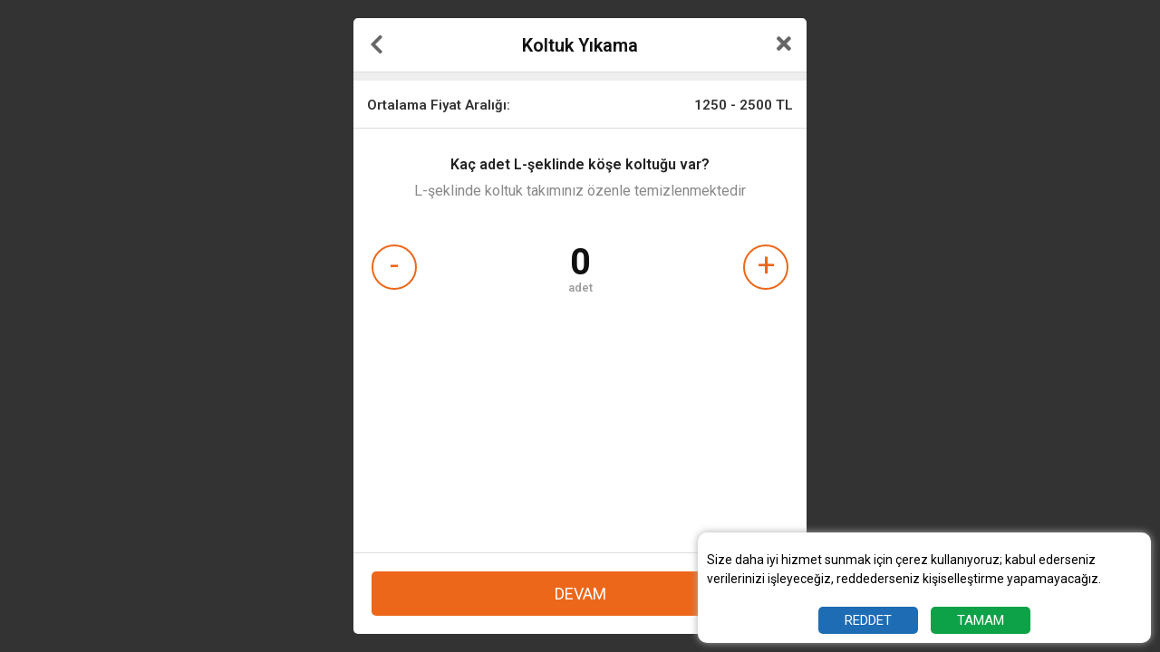

--- FILE ---
content_type: text/html; charset=UTF-8
request_url: https://www.trendhizmet.com/koltuk-yikama/teklif-al
body_size: 5098
content:
<!doctype html>
<html lang="tr-TR">
<head> 
<meta charset="utf-8" />
<base href="https://www.trendhizmet.com/" />
<title>Koltuk Yıkama Fiyat Teklifi Al</title>
<meta name="description" content="Koltuk Yıkama Fiyat Teklifi Al. Trend Hizmet ile en kaliteli hizmeti en uygun fiyat seçenekleriyle satın al." />
<meta name="keywords" content="Antalya temizlik şirketleri, İstanbul temizlik şirketleri, Ankara temizlik şirketleri, İzmir temizlik şirketleri, Bursa temizlik şirketleri, web sitesi tasarımı, SEO hizmetleri, web sitesi yazılımı, mobil uygulama, sosyal medya uzmanı" />
<meta property="og:locale" content="tr_TR" /><meta property="og:site_name" content="Trend Hizmet" /><meta property="og:type" content="article" /><meta property="og:title" content="Koltuk Yıkama Fiyat Teklifi Al" /><meta property="og:description" content="Koltuk Yıkama Fiyat Teklifi Al. Trend Hizmet ile en kaliteli hizmeti en uygun fiyat seçenekleriyle satın al." /><meta property="og:image" content="https://www.trendhizmet.com/" /><meta property="og:url" content="https://www.trendhizmet.com/koltuk-yikama/teklif-al" /><meta name="viewport" content="width=device-width, minimum-scale=1.0, maximum-scale=1.0, user-scalable=no" />
<link rel="canonical" href="https://www.trendhizmet.com/koltuk-yikama/teklif-al" />
<link rel="shortcut icon" type="image/x-icon" href="https://www.trendhizmet.com/favicon.ico" />
<script src="//www.trendhizmet.com/content/themes/default/engine/jquery-1.7.2.min.js"></script>
<style>
@import url('https://fonts.googleapis.com/css?family=Roboto:400,500,600,700,800&subset=latin-ext');
* { -moz-box-sizing: border-box; box-sizing: border-box; -webkit-box-sizing: border-box; outline: 0; }
body{ font-family: 'Roboto', sans-serif; font-weight: 400; font-size: 15px; margin:0; padding:10px; background:rgb(0,0,0,.80); }
h1{ opacity:0; }
input,button,select,textarea{   
    -webkit-appearance: none !important;
    -moz-appearance: none;
    appearance: none;
	box-shadow: none !important;
}
</style>
<link rel="stylesheet" id="offer_plugin_css" type="text/css" href="https://www.trendhizmet.com/content/plugins/getoffer/theme/engine/offer.v002.css" /><script id="offer_plugin_js" src="https://www.trendhizmet.com/content/plugins/getoffer/theme/engine/offer.v02.js" defer></script><link rel="stylesheet" id="font_awesome" type="text/css" href="//www.trendhizmet.com/content/themes/default/engine/font-awesome/css/all.min.css" /><script id="validate" src="//www.trendhizmet.com/content/themes/default/engine/jquery.validate.min.js" defer></script><!-- Google tag (gtag.js) -->
<script async src="https://www.googletagmanager.com/gtag/js?id=G-M043XNWQZ2"></script>
<script>
  window.dataLayer = window.dataLayer || [];
  function gtag(){dataLayer.push(arguments);}
  gtag('js', new Date());

  gtag('config', 'G-M043XNWQZ2');
</script>

<!-- Google Tag Manager Trend Hizmet by AdresGezgini -->
<noscript><iframe src="//www.googletagmanager.com/ns.html?id=GTM-K4L62LW5"
height="0" width="0" style="display:none;visibility:hidden"></iframe></noscript>
<script>(function(w,d,s,l,i){w[l]=w[l]||[];w[l].push({'gtm.start':
new Date().getTime(),event:'gtm.js'});var f=d.getElementsByTagName(s)[0],
j=d.createElement(s),dl=l!='dataLayer'?'&l='+l:'';j.async=true;j.src=
'//www.googletagmanager.com/gtm.js?id='+i+dl;f.parentNode.insertBefore(j,f);
})(window,document,'script','dataLayer','GTM-K4L62LW5');</script>
<!-- End Google Tag Manager Trend Hizmet by AdresGezgini --></head> 
<body class="getoffer">
<h1>Koltuk Yıkama Fiyat Teklifi Al</h1>
<div class="offer-modal-container">
    <div class="offer-modal-wrapper">
    
        <div class="modal-header">
            <button id="modal-back"><i class="fa fa-chevron-left"></i></button>
        	<h3>Koltuk Yıkama</h3>
            <a id="modal-close" href="https://www.trendhizmet.com/"><i class="fa fa-times"></i></a>
            <span id="modal-progress"><i></i></span>
        </div>
        
                <div class="modal-body">
        	<div id="modal-average">Ortalama Fiyat Aralığı: <div>1250 - <span>2500</span> TL</div></div>
            <form id="offer_request_form">
            <input type="hidden" name="service_id" value="115" />
            <input type="hidden" name="company_id" value="0" />
                        <div class="modal-step modal-active" data-price="0">
            	<h6>Kaç adet L-şeklinde köşe koltuğu var?</h6>
                <div class="modal-step-text">L-şeklinde koltuk takımınız özenle temizlenmektedir</div>
                                <div class="modal-integer" data-min="0" data-max="100" data-price="100">
                	<a href="javascript:;" class="button minus">-</a> 
                    <input name="q[91]" type="hidden" value="0" />
                    <strong>0</strong>
                    <span>adet</span> 
                    <a href="javascript:;" class="button plus">+</a>
                </div>
                            </div>
 			            <div class="modal-step" data-price="0">
            	<h6>Kaç adet üçlü koltuk (kanepe, çekyat) var?</h6>
                <div class="modal-step-text">Kanepe ve Çekyatlarınız özenle temizlenmektedir</div>
                                <div class="modal-integer" data-min="0" data-max="100" data-price="100">
                	<a href="javascript:;" class="button minus">-</a> 
                    <input name="q[92]" type="hidden" value="0" />
                    <strong>0</strong>
                    <span>adet</span> 
                    <a href="javascript:;" class="button plus">+</a>
                </div>
                            </div>
 			            <div class="modal-step" data-price="0">
            	<h6>Kaç adet ikili koltuk (kanepe, çekyat) var?</h6>
                <div class="modal-step-text">İkili koltuk (kanepe, çekyat) özenle temizlenmektedir</div>
                                <div class="modal-integer" data-min="0" data-max="100" data-price="100">
                	<a href="javascript:;" class="button minus">-</a> 
                    <input name="q[93]" type="hidden" value="0" />
                    <strong>0</strong>
                    <span>adet</span> 
                    <a href="javascript:;" class="button plus">+</a>
                </div>
                            </div>
 			            <div class="modal-step" data-price="0">
            	<h6>Kaç adet tekli koltuk (veya berjer) var?</h6>
                <div class="modal-step-text">Tekli koltuk (veya berjer) özenle temizlenmektedir</div>
                                <div class="modal-integer" data-min="0" data-max="100" data-price="100">
                	<a href="javascript:;" class="button minus">-</a> 
                    <input name="q[94]" type="hidden" value="0" />
                    <strong>0</strong>
                    <span>adet</span> 
                    <a href="javascript:;" class="button plus">+</a>
                </div>
                            </div>
 			            <div class="modal-step" data-price="0">
            	<h6>Koltuklar nasıl?</h6>
                <div class="modal-step-text">Koltuklar özenle temizlenir</div>
                                <div class="modal-step-answers">
                <div class="modal-alert">Bir seçeneği seçmeniz gerekli</div>
                                <label class="modal-answer-label" data-price="50"><input type="radio" name="q[95]" value="96" />Minderli değil</label>
                                <label class="modal-answer-label" data-price="100"><input type="radio" name="q[95]" value="97" />Sadece yaslanma yerleri minderli</label>
                                <label class="modal-answer-label" data-price="100"><input type="radio" name="q[95]" value="98" />Sadece oturma yerleri minderli</label>
                                <label class="modal-answer-label" data-price="100"><input type="radio" name="q[95]" value="99" />Hem oturma hem yaslanma yerleri minderli</label>
                                </div>
                            </div>
 			            <div class="modal-step" data-price="0">
            	<h6>Kaç adet sandalye var?</h6>
                <div class="modal-step-text">Temizlik yapılacak sandalye var mı? Eğer varsa, seçim yapabilirsiniz.</div>
                                <div class="modal-step-answers">
                <div class="modal-alert">Bir seçeneği seçmeniz gerekli</div>
                                <label class="modal-answer-label" data-price="50"><input type="radio" name="q[100]" value="101" />1</label>
                                <label class="modal-answer-label" data-price="50"><input type="radio" name="q[100]" value="102" />2</label>
                                <label class="modal-answer-label" data-price="50"><input type="radio" name="q[100]" value="103" />3</label>
                                <label class="modal-answer-label" data-price="50"><input type="radio" name="q[100]" value="104" />4</label>
                                <label class="modal-answer-label" data-price="50"><input type="radio" name="q[100]" value="105" />5</label>
                                <label class="modal-answer-label" data-price="50"><input type="radio" name="q[100]" value="106" />6</label>
                                <label class="modal-answer-label" data-price="50"><input type="radio" name="q[100]" value="107" />7</label>
                                <label class="modal-answer-label" data-price="50"><input type="radio" name="q[100]" value="108" />8</label>
                                <label class="modal-answer-label" data-price="50"><input type="radio" name="q[100]" value="109" />9</label>
                                <label class="modal-answer-label" data-price="50"><input type="radio" name="q[100]" value="110" />10+</label>
                                </div>
                            </div>
 			            <div class="modal-step" data-price="0">
            	<h6>Kaç adet tek kişilik yatak var?</h6>
                <div class="modal-step-text">Maksimum eni 130 cm2 olan yataklar.</div>
                                <div class="modal-integer" data-min="0" data-max="100" data-price="150">
                	<a href="javascript:;" class="button minus">-</a> 
                    <input name="q[111]" type="hidden" value="0" />
                    <strong>0</strong>
                    <span>adet</span> 
                    <a href="javascript:;" class="button plus">+</a>
                </div>
                            </div>
 			            <div class="modal-step" data-price="0">
            	<h6>Kaç adet çift kişilik yatak var?</h6>
                <div class="modal-step-text">Yataklarınız özenle temizlenir</div>
                                <div class="modal-integer" data-min="0" data-max="100" data-price="150">
                	<a href="javascript:;" class="button minus">-</a> 
                    <input name="q[112]" type="hidden" value="0" />
                    <strong>0</strong>
                    <span>adet</span> 
                    <a href="javascript:;" class="button plus">+</a>
                </div>
                            </div>
 			            <div class="modal-step" data-price="0">
            	<h6>Başka detay var mı?</h6>
                <div class="modal-step-text">İhtiyacınızla alakalı aklınıza gelen başka herhangi bir detay var mı?</div>
                                <textarea name="q[113]" class="modal-textarea required"></textarea>
                            </div>
 			            <div class="modal-step" data-price="0">
            	<h6>Koltukların bulunduğu adres</h6>
                <div class="modal-step-text">Lütfen koltukların bulunduğu adresi yazınız</div>
                                <div class="modal-adress">
                    <select data-id="district331" name="q[331][city_id]" class="modal-city-select required">
                    	<option value="">Şehir Seçiniz</option>
						<option value="2">Adana</option><option value="3">Adıyaman</option><option value="4">Afyonkarahisar</option><option value="5">Ağrı</option><option value="6">Aksaray</option><option value="7">Amasya</option><option value="8">Ankara</option><option value="9">Antalya</option><option value="10">Ardahan</option><option value="11">Artvin</option><option value="12">Aydın</option><option value="13">Balıkesir</option><option value="14">Bartın</option><option value="15">Batman</option><option value="16">Bayburt</option><option value="17">Bilecik</option><option value="18">Bingöl</option><option value="19">Bitlis</option><option value="20">Bolu</option><option value="21">Burdur</option><option value="22">Bursa</option><option value="23">Çanakkale</option><option value="24">Çankırı</option><option value="25">Çorum</option><option value="26">Denizli</option><option value="27">Diyarbakır</option><option value="28">Düzce</option><option value="29">Edirne</option><option value="30">Elazığ</option><option value="31">Erzincan</option><option value="32">Erzurum</option><option value="33">Eskişehir</option><option value="34">Gaziantep</option><option value="35">Giresun</option><option value="36">Gümüşhane</option><option value="37">Hakkari</option><option value="38">Hatay</option><option value="39">Iğdır</option><option value="40">Isparta</option><option value="41">İstanbul</option><option value="42">İzmir</option><option value="43">Kahramanmaraş</option><option value="44">Karabük</option><option value="45">Karaman</option><option value="46">Kars</option><option value="47">Kastamonu</option><option value="48">Kayseri</option><option value="49">Kırıkkale</option><option value="50">Kırklareli</option><option value="51">Kırşehir</option><option value="52">Kilis</option><option value="53">Kocaeli</option><option value="54">Konya</option><option value="55">Kütahya</option><option value="56">Malatya</option><option value="57">Manisa</option><option value="58">Mardin</option><option value="59">Mersin</option><option value="60">Muğla</option><option value="61">Muş</option><option value="62">Nevşehir</option><option value="63">Niğde</option><option value="64">Ordu</option><option value="65">Osmaniye</option><option value="66">Rize</option><option value="67">Sakarya</option><option value="68">Samsun</option><option value="69">Siirt</option><option value="70">Sinop</option><option value="71">Sivas</option><option value="72">Şanlıurfa</option><option value="73">Şırnak</option><option value="74">Tekirdağ</option><option value="75">Tokat</option><option value="76">Trabzon</option><option value="77">Tunceli</option><option value="78">Uşak</option><option value="79">Van</option><option value="80">Yalova</option><option value="81">Yozgat</option><option value="82">Zonguldak</option>                    </select>
                    <select id="district331" name="q[331][district_id]" class="required" disabled><option value="">İlçe Seçiniz</option></select>
                    <textarea name="q[331][address]" class="required" placeholder="Adres bilgileriniz"></textarea>
                </div>
                            </div>
 			            
                         
            <div class="modal-step">
            	<h6>Ne zaman yapılacak?</h6>
                <div class="modal-step-text">En uygun teklifi alabilmeniz için en doğru tarih bilgilerini girmelisiniz.</div>
                <div class="modal-step-answers">
                    <div class="modal-alert">Bir seçeneği seçmeniz gerekli</div>
                                            <label class="modal-answer-label time-select modal-active">
                        	<input type="radio" name="time_id" value="in_15day" checked/>Belirli bir tarihte (15 gün içinde)                        </label>
                                                <select class="modal-date" name="date"><option value="2026-01-18">18 Ocak 2026</option><option value="2026-01-19">19 Ocak 2026</option><option value="2026-01-20">20 Ocak 2026</option><option value="2026-01-21">21 Ocak 2026</option><option value="2026-01-22">22 Ocak 2026</option><option value="2026-01-23">23 Ocak 2026</option><option value="2026-01-24">24 Ocak 2026</option><option value="2026-01-25">25 Ocak 2026</option><option value="2026-01-26">26 Ocak 2026</option><option value="2026-01-27">27 Ocak 2026</option><option value="2026-01-28">28 Ocak 2026</option><option value="2026-01-29">29 Ocak 2026</option><option value="2026-01-30">30 Ocak 2026</option><option value="2026-01-31">31 Ocak 2026</option><option value="2026-02-01">01 Şubat 2026</option></select>
                        <select class="modal-date" name="hour"><option>00:00</option><option>01:00</option><option>02:00</option><option>03:00</option><option>04:00</option><option>05:00</option><option>06:00</option><option>07:00</option><option>08:00</option><option>09:00</option><option>10:00</option><option>11:00</option><option selected>12:00</option><option>13:00</option><option>14:00</option><option>15:00</option><option>16:00</option><option>17:00</option><option>18:00</option><option>19:00</option><option>20:00</option><option>21:00</option><option>22:00</option><option>23:00</option></select>
                                                                    <label class="modal-answer-label time-select">
                        	<input type="radio" name="time_id" value="just_looking" />Sadece fiyat bakıyorum                        </label>
                                                                    <label class="modal-answer-label time-select">
                        	<input type="radio" name="time_id" value="in_1month" />1 Ay içerisinde                        </label>
                                                                    <label class="modal-answer-label time-select">
                        	<input type="radio" name="time_id" value="in_2month" />2 Ay içerisinde                        </label>
                                                                    <label class="modal-answer-label time-select">
                        	<input type="radio" name="time_id" value="in_3month" />3 Ay içerisinde                        </label>
                                                            </div>
             </div>
             
                          <div class="modal-step">
            	<h6>İletişim Bilgileriniz</h6>
                <div class="modal-signin">
                    <input class="required" type="mail" name="mail" placeholder="E-Posta Adresiniz" />
                    <input class="required" type="text" name="title" placeholder="Adınız Soyadınız" />
                    <input class="required" type="text" name="gsm" placeholder="Telefon Numaranız" maxlength="10" />
                 </div>
             </div>
             
             <div class="modal-step">
            	<h6>Hesabınız İçin Bir Şifre Belirleyiniz</h6>
                <div class="modal-signin">
                    <input class="required" type="password" name="password" id="passwd" placeholder="Şifre" />
                    <input class="required" type="password" name="password2" placeholder="Şifre Tekrar" />
                 </div>
             </div>
			              </form>
            
        </div>
        <div class="modal-footer">
            <button id="modal-button" type="button">DEVAM</button>
        </div>
        
    </div>
</div>
<script>
$.fn.hasAttr = function(name) {  
   return this.attr(name) !== undefined;
};
function modal_progress(){
	var index = Number($('.modal-step.modal-active').index())-1;
	var width = index*(100/$('.modal-step').size());
	$('#modal-progress i').css({width:width+"%"});
	var price = 1250;
	$('.modal-step').each(function(i){ if($(this).hasAttr('data-price'))var p=Number($(this).attr('data-price')); if(p>0)price+=p; });
	$('#modal-average span').html(price);
}
$(document).ready(function ($) {
	$("#offer_request_form").validate({ 
		ignore: ':hidden',
		rules:{
			mail:{email:true},
			gsm:{number:true,minlength:10,maxlength:10},
			password:{minlength:4},
			password2:{equalTo:"#passwd"}
		},
		messages: {
			gsm:"Başına 0 koymadan 10 haneli telefon numranızı giriniz",
		}
	});
	$('.modal-answer-label').click(function(){
		var answers = $(this).parent();
		$(answers).find('label').removeClass("modal-active");
		$(answers).find('input').removeAttr('checked');
		$(answers).find('.modal-alert').hide();
		$(this).addClass("modal-active");
		$(this).find('input').attr('checked','checked');
		if($(this).hasAttr('data-price')){$(answers).parent().attr('data-price',$(this).attr('data-price'));}
		if($(this).hasClass('time-select')){if($('input[name=time_id]:checked').val()=="in_15day"){$('select.modal-date').show();}else{$('select.modal-date').hide();}};
		modal_progress();
	});
	$('.modal-integer .button').click(function(){
		var parent = $(this).parent();
		var num = Number($(parent).find('input').val());
		var min = Number($(parent).attr('data-min'));
		var max = Number($(parent).attr('data-max'));
		if($(this).hasClass('minus'))num--;
		if($(this).hasClass('plus'))num++;
		if(num>max)num=max;
		if(num<min)num=min;
		$(parent).find('input').val(num);
		$(parent).find('strong').html(num);
		var price = Number($(parent).attr('data-price'));
		$(parent).parent().attr('data-price',num*price);
		modal_progress();
	});
	$('#modal-button').click(function(){
		var active = $('.modal-step.modal-active');
		var next = $('.modal-step.modal-active').next();
 		if($(next).hasClass('modal-step')){
			if($(active).find('.modal-step-answers').size()>0 && $(active).find('input:checked').size()==0){
				$(active).find('.modal-alert').show();
				return false;
			};
			if($('#offer_request_form').validate().form()){
				$('.modal-step.modal-active').removeClass('modal-active');
				$(next).addClass('modal-active');
				modal_progress();
			};
		}else if($('#offer_request_form').validate().form()){
			$.sw_loading();
			$.ajax({ type:'POST',dataType:"json",url:'https://www.trendhizmet.com/do?action=save_offer_request',data:$('#offer_request_form').serialize(),
				success:function(response){
					$.sw_loading();
					if(!response.status){
						$.sw_popup({mod:'alert',alert_class:response.status,message:response.message,close:1});
					}else{
						window.location.href=response.redirect;
					}
				}
			});	
		}
	});
	$('#modal-back').click(function(){
		var prev = $('.modal-step.modal-active').prev();
 		if($(prev).hasClass('modal-step')){
			$('.modal-step.modal-active').removeClass('modal-active');
			$(prev).addClass('modal-active');
			modal_progress();
		}
	});
	
	$('select.modal-city-select').change(function(){
		var district = $('#'+$(this).attr('data-id'));
		if($(this).val()==""){ $(district).attr('disabled','disabled').html('<option value="">İlçe Seçiniz</option>'); return false; };
		$.get('https://www.trendhizmet.com/do?action=offer_get_city_options&parent_id='+$(this).val(),function(response){ $(district).html(response).removeAttr('disabled'); });
	});
	
});
</script>

				<style>
					#cookie_ok{ position:fixed; right:10px; bottom:10px; width:calc(100% - 20px); max-width:500px; background:#fff; padding:10px; box-shadow:0px 0px 8px #AAA; border-radius:10px; text-align:center; z-index:9999; }
					#cookie_ok p{ display:block; width:100%; margin:10px 0 20px 0; padding:0; font-size:14px; line-height:21px; text-align:left; }
					#cookie_ok a{ display:inline-block; color:#fff; width:110px; line-height:30px; background:#1D6CB4; text-align:center; margin:0 5px; border-radius:5px; text-decoration:none;  }
					#cookie_ok a.okbtn{ background:#0EA248;  }
					
				</style>
				<div id="cookie_ok">
					<p>Size daha iyi hizmet sunmak için çerez kullanıyoruz; kabul ederseniz verilerinizi işleyeceğiz, reddederseniz kişiselleştirme yapamayacağız.</p>
					<a class="cookie_btn" href="javascript:;">REDDET</a>
					<a class="cookie_btn okbtn" href="javascript:;">TAMAM</a>
				</div>
				<script>
				$(document).ready(function() {
					$("#cookie_ok a.cookie_btn").click(function(){
						$.getJSON("https://www.trendhizmet.com/do?action=cookie_msg_req");
						$("#cookie_ok").remove();
					});
				});
				</script>
		<script>
		$(document).ready(function(){
			$("#offer-q").offer_instant_search({url:"https://www.trendhizmet.com/do?action=offer_instant_search"});
			$("#service-q").offer_instant_search({url:"https://www.trendhizmet.com/do?action=offer_instant_search&services=1"});
		});
		</script></body>
</html>

--- FILE ---
content_type: text/css
request_url: https://www.trendhizmet.com/content/plugins/getoffer/theme/engine/offer.v002.css
body_size: 9283
content:
/* offer css */


:root {
    --maincolor : #0EA248;
    --maincolor2 : #1D6CB4;
    --transition : all .2s ease-in;
    --theme-grey : #efefef;
    --theme-text : #000;
    --theme-red : #e95858;
    --theme-green : #669f3c;
    --bgcolor:#FfF;
}


body.fixed_on footer{ padding-bottom: 140px; }
.mt10{ margin-top:10px !important; }
.mt20{ margin-top:20px !important; }
.mt30{ margin-top:30px !important; }

.noresult,.no-request{ float:left; width:100%; border:2px solid #ddd; padding:15px; font-size:16px; color:#555; text-align:center; border-radius:5px; margin-top:50px; }
.no-request{ margin:20px 0; }
.footer-ocompany{ float:left; width:100%; background:#FAFAFA; border-top:1px solid #ddd; margin-top:50px; }
.footer-ocompany .center{ padding:70px 390px 70px 60px; }
.footer-ocompany .center > em{ float:left; width:100%; color:#202020; font-size:40px; font-weight:600; font-style:normal; }
.footer-ocompany .center > span{ float:left; width:100%; color:#1F1F1F; margin-top:10px; font-size:18px; font-weight:300; }
.footer-ocompany a{ position:absolute; right:60px; top:0; bottom:0; margin:auto; width:270px; height:60px; padding-top:18px; background:#fff; color:#111; border:1px solid #EC671A; border-radius:5px; text-align:center; font-size:22px; }
.footer-ocompany a:hover{ background:#EC671A; color:#fff; }

.list-img-container{ float:left; width:100%; height:700px; position:relative; }
.list-img-container > div{ position:absolute; left:0; bottom:0; width:100%; height:232px; background:rgb(104 181 56 / 88%); color:#fff; padding:40px 10px 0 10px; }
.list-img-container.seo-img-container{ margin-bottom:30px; }
.list-img-container.seo-img-container > div{ height:auto; padding:30px; }
.company-list-page .list-img-container > div{ background:rgba(0,0,0,.45); }
.list-img-container > div h1,.list-img-container > div strong,.list-img-container > div h2{ float:left; width:100%; text-align:center; margin:0; padding:0; }
.list-img-container > div h1{ font-size:41px; font-weight:600; }
.list-img-container > div strong,.list-img-container > div h2{ color:#F9FDFE; font-size:20px; font-weight:400; margin:5px 0; }
.list-img-container > div h2{ margin-top:20px; }
.list-img-container > div > form{ position:absolute; left:0; right:0; bottom:30px; width:100%; max-width:650px; margin:auto; display:block; }
.list-img-container > div > form > div{ float:left; width:100%; border-radius:5px; border:1px solid #CED4DA; }
.list-img-container > div > form input{ font-family:Arial, Helvetica, sans-serif; float:left; width:100%; height:60px; background:#fff; border:4px solid transparent; border-bottom:0; color:#000; font-size:18px; font-weight:300; padding:0 125px 0 20px; border-top-left-radius:5px; border-top-right-radius:5px; }
.list-img-container > div > form button{ position:absolute; right:0; top:0; width:105px; height:60px; background:#EC671A; border:0; text-align:center; font-size:20px; font-weight:600; color:#fff; border-bottom-right-radius:5px; border-top-right-radius:5px; cursor:pointer; }
.list-img-container > div > form button:hover{ background:#0EA248; }

.company-list-page .list-img-container > div .getoffer{ margin:auto; display:block; position:absolute; right:0; left:0; bottom:30px; cursor:pointer; width:270px; line-height:60px; color:#fff; background:#EC671A; border:0; border-radius:5px; text-align:center; font-size:22px; }
.company-list-page .list-img-container > div .getoffer:hover{ background:#0EA248; }

.offer_search_form.s_active > div{ border-color:transparent; }
.offer_search_form.s_active input{ border-color:#0EA248; } 
.offer_search_form.s_active button{ background:#EC671A; } 
.offer_search_content { padding:0; position: absolute; top:100%; left:0; width:100%; background:#eee; text-align: left; z-index: 9; border:4px solid #0EA248; border-top:0; border-bottom-right-radius:5px; border-bottom-left-radius:5px; }
.offer_search_content .search_results { float: left; width: 100%; padding:0; margin:0; }
.offer_search_content .search_results li { float: left; width: 100%; list-style: none; }
.offer_search_content .search_results li a { float: left; width: 100%; padding:15px; text-decoration: none; color: #666; font-size:18px; font-weight:600; }
.offer_search_content .search_results li.selected a { background: #0EA248; color: #fff; }


.list-page h2.list-page-title{ float:left; width:100%; margin:50px 0 30px 0; padding:0; color:#1F1F1F; font-size:30px; font-weight:600; text-align:center; }
.list-page.company-list-page h2.list-page-title{ font-size:40px; }
.list-page ul.oservices{ float:left; width:100%; margin:0; padding:0; list-style:none; }
.list-page ul.oservices li{ float:left; width:100%; max-width:358px; margin:20px; padding-bottom:45px; position:relative;  text-align:left; }
.list-page ul.oservices li a{ text-decoration:none; }
.list-page ul.oservices li a span.img{ float:left; width:100%; height:225px; position:relative; border-radius:5px; overflow:hidden; }
.list-page ul.oservices li a h3{ float:left; width:100%; font-size:18px; color:#333; margin:10px 0 15px 0; padding:0; }
.list-page ul.oservices li a:hover em{ background:#0EA248; border-color:#0EA248; color:#fff; }
.list-page ul.oservices li a .spn{ float:left; width:100%; font-size:13px; color:#333; margin:0 0 10px 0; padding:0; }
.list-page ul.oservices li a .spn i{ float:left; width:20px; text-align:center; margin-right:5px; }
.list-page ul.oservices li a .spn.member i{ color:#007bff; }
.list-page ul.oservices li a .spn.job i{ color:#28a745; }
.list-page ul.oservices li a .spn.comment i{ color:#ffc107; }

.list-page ul.oservices li a em,.list-page ul.oservices li a .spn.em{ float:left; width:100%; margin-top:10px; text-align:center; height:45px; font-size:15px; font-weight:500; color:#000; border:1px solid #EC671A; border-radius:4px; padding-top:13px; font-style:normal; }


.list-page ul.ocompany{ float:left; width:100%; margin:0; padding:0; list-style:none; }
.list-page ul.ocompany li{ overflow:hidden; float:left; width:100%; max-width:518px; height:285px; padding:35px 15px 0 175px; margin:20px; position:relative; background:#fff; border:1px solid #E9E9E9; border-radius:4px; }
body.oseo .list-page ul.ocompany li{ height:235px; }

.list-page ul.ocompany li span.img{ position:absolute; left:0; top:0; height:100%; width:175px; overflow:hidden; }
.list-page ul.ocompany li span.img img{ position:absolute; left:0; right:0; top:-31px; bottom:0; margin:auto; display:block; width:130px; }

.list-page ul.ocompany li span.avatar{ position:absolute; left:40px; top:calc(50% - 50px); width:100px; text-align: center; line-height: 100px;  aspect-ratio:1;border-radius: 100%;overflow: hidden;background: var(--maincolor2);color:#FFF;font-weight: 600;font-size: 40px;text-shadow: 10px 8px 20px #000000c4;transition:var(--transition);} 
.list-page ul.ocompany li:hover span.avatar{box-shadow: inset 4px 5px 14px 0px #00d7ff;filter: brightness(1.1);transition:var(--transition);} 

.list-page ul.ocompany li h3{ width:100%; font-size:22px; color:#111; margin:0; padding:0; display: -webkit-box; -webkit-line-clamp:2; -webkit-box-orient: vertical; overflow: hidden; }
.list-page ul.ocompany li small{ float:left; width:100%; font-size:12px; font-style:normal; color:#AAA; margin:10px 0 20px 0; }
.list-page ul.ocompany li small i.count{ float:left; margin-left:10px; font-style:normal; }
.list-page ul.ocompany li small i.fa{ float:left; margin-right:2px; }
.list-page ul.ocompany li small i.active{ color:#ffc107; }
.list-page ul.ocompany li div{ float:left; width:100%; font-size:14px; color:#444; height:50px; margin-bottom:15px; display: -webkit-box; -webkit-line-clamp:3; -webkit-box-orient: vertical; overflow: hidden; }

.list-page ul.ocompany li a.getoffer,.list-page ul.ocompany li a.detail{ float:left; width:150px; height:45px; text-align:center; font-size:12px; font-weight:500; color:#AAA; border:1px solid #D1D1D1; border-radius:2px; padding-top:16px; font-style:normal; }
body.oseo .list-page ul.ocompany li a.detail{ float:right; }
.list-page ul.ocompany li a.getoffer{ margin-right:20px; background:#EC671A; border-color:#EC671A; color:#FFF; }
.list-page ul.ocompany li a.getoffer:hover,.list-page ul.ocompany li a.detail:hover{ background:#0EA248; border-color:#0EA248; color:#fff; }
.list-page ul.ocompany li a.location{ position:absolute; left:0; bottom:0; width:100%; line-height:30px; text-align:right; background:#F8F8F8; border-top:1px solid #e9e9e9; padding-right:15px; color:#aaa; }


.list-companies ul.ocompany{ width:100%; margin:0; padding:0; list-style:none;flex-direction: row;flex-wrap: wrap;display: flex;}
.list-companies ul.ocompany li{  float:left; width:25%;display: flex;padding: 7px; position:relative;}
.list-companies ul.ocompany li > div{ width:100%;padding:15px;float:left;display: flex;flex-direction: column;background:#fff; border:1px solid #E9E9E9; border-radius:4px;align-items: center; }
.list-companies ul.ocompany li > div > span.img{width:100px;aspect-ratio:1; overflow:hidden;display: flex;align-items: center;justify-content: center;border-radius: 500px;box-shadow:1px 4px 5px 1px #00000012;border: 1px solid #ddd; margin-bottom: 25px;}
.list-companies ul.ocompany li > div > span.img img{ width: 100% !important;margin: auto;}

.list-companies ul.ocompany li > div > span.imgt{display:flex;align-items: center;justify-content: center;width:100px;aspect-ratio:1;border-radius: 50px;overflow: hidden;background: var(--maincolor2);color:#FFF;font-weight: 600;font-size: 30px;text-shadow: 10px 8px 20px #000000c4;transition:var(--transition);margin-bottom: 25px;} 
.list-companies ul.ocompany li:hover > div > span.imgt{box-shadow: inset 4px 5px 14px 0px #00d7ff;filter: brightness(1.1);transition:var(--transition);} 

.list-companies ul.ocompany li > div > h3{ width:100%; font-size:22px; color:#111; margin:0; padding:0;text-align: center;}
.list-companies ul.ocompany li > div > div.mphone{ font-size:16px; font-weight:600; margin:10px 0; }

.list-companies ul.ocompany li > div > small{ display: flex; width:100%; font-size:10px;min-height: 10px; font-style:normal; color:#AAA; margin:7px 0; justify-content: center;}
.list-companies ul.ocompany li > div > small i.fa{ float:left; margin-right:2px; }
.list-companies ul.ocompany li > div > small i.active{ color:#ffc107; }
.list-companies ul.ocompany li > div > i.count{ width:100%;text-align: center;float:left; font-style:normal;margin-bottom: 7px; }
.list-companies ul.ocompany li > div > div.mtext{ float:left; width:100%;min-height: 50px; font-size:12px; color:#444;text-align: center;margin-bottom: 10px;}
.list-companies ul.ocompany li > div a.getoffer,
.list-companies ul.ocompany li > div a.detail{ float:left; width:150px; height:45px; text-align:center; font-size:12px; font-weight:500; color:#AAA; border:1px solid #D1D1D1; border-radius:2px;padding-top:16px; font-style:normal;}
.list-companies ul.ocompany li > div  a.getoffer{ margin-right:20px; background:#EC671A; border-color:#EC671A; color:#FFF; }
.list-companies ul.ocompany li > div  a.getoffer:hover,
.list-companies ul.ocompany li > div  a.detail:hover{ background:#0EA248; border-color:#0EA248; color:#fff; }
.list-companies ul.ocompany li > div  a.location{ position:absolute; left:0; bottom:0; width:100%; line-height:30px; text-align:right; background:#F8F8F8; border-top:1px solid #e9e9e9; padding-right:15px; color:#aaa; }
.list-companies ul.ocompany li > div > .bttns{display: flex;width: 100%;align-items: center;justify-content: space-around;} 
.list-companies ul.ocompany li > div > .bttns > a{width:45%;display: flex;height: 40px;align-items: center;justify-content: center;padding: 0;margin: 0;border: none;color:#FFF;transition:var(--transition);}
.list-companies ul.ocompany li > div > .bttns > a.getoffer{background: var(--maincolor2);}
.list-companies ul.ocompany li > div > .bttns > a.detail{border:1px solid var(--maincolor); color:#111; }
.list-companies ul.ocompany li > div > .bttns > a:hover{ background: var(--maincolor); color:#fff; }


.list-companies.clvitrin ul.ocompany li{ width:33.333%; } 
.list-companies.clvitrin ul.ocompany li > div{ border-color:#EC671A; } 
.list-companies.clvitrin ul.ocompany li > div a.getoffer{ background:#EC671A; }
.list-companies.clvitrin ul.ocompany li > div > span.img{ width:75%; max-width:250px; border-radius:0; }

.list-page .text-content{ float:left; width:100%; margin:50px 0; padding:55px 0; background:#FAFDFE; border:1px solid #E7F5FA; border-left:0; border-right:0; color:#333; font-size:16px; font-weight:300; line-height:23px;  }
body.oseo .list-page .text-content{ margin:25px 0 0 0; }
.list-page .text-content .center{ padding:0 100px; }
.list-page .text-content h1,.list-page .text-content h2,.list-page .text-content h3,.list-page .text-content h4{ font-size:25px; font-weight:500; display:block; width:100%; margin:25px 0 15px 0; padding:0; text-align:center; line-height:normal; }
.list-page .text-content p{ margin:0 0 10px 0; }
.list-page .text-content p img{ max-width:100%; height:auto; }

.user-profile-page{ float:left; width:100%; margin:50px 0 0 0; }
.user-profile-page .profile-left{ float:left; width:30%; }
.user-profile-page .profile-left img.img{ float:left; width:100%; height:auto; border:1px solid #CCC; margin-bottom:15px; border-radius:5px; }
.user-profile-page .profile-right{ float:left; width:70%; padding-left:35px; }
.user-profile-page .profile-right h1{ float:left; width:100%; margin:0 0 5px 0; padding:0; font-size:35px; font-weight:500; color:#111; }
.user-profile-page .profile-right small{ float:left; width:100%; margin:0 0 15px 0; padding:0; font-size:14px; color:#AAA; font-style:normal; }
.user-profile-page .profile-right small i.count{ float:left; margin-left:10px; font-style:normal; }
.user-profile-page .profile-right small i.fa{ float:left; margin-right:2px; }
.user-profile-page .profile-right small i.active{ color:#ffc107; }

.user-profile-page .profile-right .about-us,.user-profile-page .profile-right .service-text{ float:left; width:100%; margin:0 0 15px 0; font-size:16px; font-weight:300; color:#444; line-height:23px; }
.user-profile-page .profile-right .service-text a{ color:#EC671A; }
.user-profile-page .profile-right .service-text a:hover{ text-decoration:underline; }
.user-profile-page .profile-left select{ float:left; width:48%; height:45px; border:1px solid #ccc; border-radius:5px; font-size:15px; color:#111; padding-left:10px; }
.user-profile-page .profile-left .getoffer{ cursor:pointer; float:right; width:48%; height:45px; color:#fff; background:#EC671A; border:0; border-radius:5px; text-align:center; font-size:16px; }
.user-profile-page .profile-left .getoffer:hover{ background:#0EA248; }
.user-profile-page .profile-comments{ float:left; width:100%; margin-top:20px; }
.user-profile-page .profile-comments > span{ float:left; width:100%; font-size:18px; font-weight:400; color:#444; }
.user-profile-page .profile-comments > div.msg{ float:left; width:100%; margin-top:10px; border:1px solid #ccc; padding:15px 30px; border-radius:5px; }

.user-profile-page .profile-comments ul{ float:left; width:100%; margin:20px 0; padding:0 20px; border:1px solid #ddd; }
.user-profile-page .profile-comments ul li{ float:left; width:100%; margin:20px 0 0 0; padding:0 0 20px 0; border-bottom:1px solid #eee; list-style:none; font-size:14px; color:#111; }
.user-profile-page .profile-comments ul li:last-child{ border:0; }
.user-profile-page .profile-comments ul li strong{ display: flex; padding: 0 0 10px 0; }
.user-profile-page .profile-comments ul li span.point{ float:left; color:#999; }
.user-profile-page .profile-comments ul li span.point i{margin-right:2px;}
.user-profile-page .profile-comments ul li span.point i.active{color:#ffc107;}
.user-profile-page .profile-comments ul li span.date{ float:right; }
.user-profile-page .profile-comments ul li span.message{ float:left; width:100%; font-size:16px; margin:15px 0 0 0; }

.company-user-page{ float:left; width: 100%; margin: 20px 0; }
.user-page-left{ float:left; width:25%; }
.user-page-left > ul{ float:left; width:100%; background:#fff; margin:0; padding:0; }
.user-page-left > ul > li{ float:left; width:100%; list-style:none;}
.user-page-left > ul > li > a{ float:left; width:100%; padding:22px; border-bottom:1px solid rgba(0,0,0,.3);  font-size:18px; font-weight:400; color:#333; }
.user-page-left > ul > li:last-child a{ border:0; }
.user-page-left > ul > li:hover > a{ background:#f9f9f9; }

.user-page-right{ float:right; width:73%; }
.user-page-right .h1,.user-page-left .h1,.company-user-page .h1{ float:left; width:100%; text-align:center; font-size:24px; font-weight:600; color:#111; margin:0 0 20px 0; padding:0;  }
.user-page-left .h1{ text-align:left; padding-left:20px; }

ul.offer-request-list{ float:left; width:100%; margin:20px 0 0 0; padding:0; }
ul.offer-request-list li{ list-style:none; float:left; width:100%; max-width:400px; margin:0 18px 36px 18px; }
ul.offer-request-list li a{ float:left; width:100%; background:#fcfcfc; border:1px solid transparent; box-shadow:0px 1px 2px #999; border-radius:5px; position:relative; }
ul.offer-request-list li a strong,ul.offer-request-list li a span.date{ float:left; width:100%; padding:30px 30px 0 30px;  }
ul.offer-request-list li a strong{ font-size:20px; font-weight:600; color:#333; }
ul.offer-request-list li a span.date{ float:left; width:100%; border-bottom:1px solid #eee; color:#111; padding-bottom:10px; padding-top:10px; }
ul.offer-request-list li a span.status,ul.offer-request-list li a span.request-info{ float:left; padding:10px 20px; border-radius:20px; background:#eee; margin:15px 0 15px 30px; font-size:13px; font-weight:500; color:#111;  }
ul.offer-request-list li a span.request-info{ float:right; margin-right:30px; background:#28a745; color:#fff; }
ul.offer-request-list li a span.new-msg{ position:absolute; right:20px; top:15px; font-size:12px; font-weight:400; background:#0EA248; color:#fff; border-radius:20px; padding:4px 10px; }

ul.offer-request-list li a:hover{ background:#fff; border-color:#ccc; }

.offer-request-detail{ float:left; width:100%; }
.offer-request-success{ width:100%; max-width:400px; background:#f9f9f9; border-radius:30px; padding:30px; border:1px solid #ccc; margin:auto; display:block; margin-bottom:35px; text-align:center; color:#000; }
.offer-request-success i{ color:#28a745; font-size:70px; display:block; }
.offer-request-success span{ display:block; font-size:20px; font-weight:400; margin:20px 0;  }
.offer-request-success strong{ display:block; font-size:30px; font-weight:600;  }

.offer-request-top,.offer-request-users,.offer-request-questions,.offer-request-messages{ float:left; width:100%; background:#fcfcfc; border:1px solid transparent; box-shadow:0px 1px 2px #999; border-radius:5px; position:relative; margin-bottom:20px; }
.offer-request-top strong,.offer-request-top span.location{ float:left; width:100%; padding:30px 200px 0 30px;  }
.offer-request-top strong{ font-size:20px; font-weight:600; color:#333; }
.offer-request-top span.location{ float:left; width:100%; border-bottom:1px solid #eee; color:#111; padding-bottom:10px; padding-top:10px; }
.offer-request-top span.date{ position:absolute; right:30px; top:30px; padding:10px 20px; border-radius:20px; background:#eee; font-size:13px; font-weight:500; color:#111; }
.offer-request-top span.status,.offer-request-top span.request-info{ float:left; padding:10px 20px; border-radius:20px; background:#eee; margin:15px 0 15px 30px; font-size:13px; font-weight:500; color:#111;  }
.offer-request-top span.request-info{ float:right; margin-right:30px; background:#28a745; color:#fff; }

.offer-request-top button{ cursor: pointer; float:left; padding:10px 20px; border-radius:20px; background:#BF2E31; border:0; margin:15px 0 15px 15px; font-size:13px; font-weight:500; color:#fff; }
.offer-request-top button:hover{ background: #333; }

.offer-request-users > strong,.offer-request-questions > strong{ float:left; width:100%; font-size:20px; font-weight:600; color:#333; border-bottom:1px solid #eee; padding:30px;  }

.offer-request-users a{ float:left; width:100%; min-height:70px; position:relative; border-bottom:1px dotted #eee; padding:20px 10px 20px 90px; color:#111; }
.offer-request-users a:hover{ background:#fff; }
.offer-request-users a span.img{ position:absolute; left:20px; top:50%; margin-top:-25px; width:50px; height:50px; overflow:hidden; border-radius:100%; border:1px solid #ddd; }
.offer-request-users a span.img img{ position:absolute; width:100%; left:0; right:0; top:0; bottom:0; margin:auto; display:block; }
.offer-request-users a strong{ float:left; width:100%; font-size:16px; font-weight:500; margin:0 0 10px 0; }
.offer-request-users a span.msg{ float:left; width:100%; font-size:14px; font-weight:400; color:#666; line-height:21px; margin:0 0 10px 0; }
.offer-request-users span.new-msg{ position:absolute; right:20px; top:15px; font-size:12px; font-weight:400; background:#0EA248; color:#fff; border-radius:20px; padding:4px 10px; }

.offer-request-questions div{ float:left; width:100%; position:relative; border-bottom:1px dotted #eee; padding:15px 30px; color:#111; font-size:16px; font-weight:400; }
.offer-request-questions div span,.offer-request-questions div strong{ display:block; margin:5px 0;}

.offer-request-messages > a.ouser{ float:left; position:relative; padding:30px 30px 30px 90px; font-size:20px; font-weight:600; color:#333; }
.offer-request-messages > a.ouser span.img{ position:absolute; left:20px; top:50%; margin-top:-25px; width:50px; height:50px; overflow:hidden; border-radius:100%; border:1px solid #ddd; }
.offer-request-messages > a.ouser span.img img{ position:absolute; width:100%; left:0; right:0; top:0; bottom:0; margin:auto; display:block; }
.offer-request-messages > a.ouser strong{ float:left; width:100%; font-size:16px; font-weight:500; margin:10px 0 10px 0; }
.offer-request-info{ float:left; width:100%; text-align:center; font-size:14px; color:#000; padding:10px; border-top:1px solid #eee; border-bottom:1px solid #eee; background:#FFC; opacity:.7; }

.offer-request-messages > a.ouser-phone{ float: left; background:#1D6CB4; color:#fff; border-radius:100%; width:30px; height: 30px; text-align: center; line-height: 30px; margin:30px 0 0 10px; }

.offer-request-messages .request-action{ position:absolute; right:20px; top:27px; background:#EC671A; color:#fff; padding:11px 30px; border-radius:5px; border:0; text-align:center; font-size:17px; }
.offer-request-messages .request-action:hover{ background:#0EA248; }

.message-container{ float:left; width:100%; padding:20px; border-top:1px solid #eee; position:relative; max-height:600px; overflow-y:auto;  }
.message-container > div{ clear:both;float:left; width:100%; max-width:460px; background:#eee; border:1px solid #ddd; padding:15px 20px; font-size:15px; color:#000; margin:20px 0 20px 0; border-radius:10px;  }
.message-container > div.me{ float:right; background:#111; color:#fff; border:1px solid #333; }
.message-container > div.system,.my-requests .message-container > div.system{ max-width:100%; text-align:center; background:#caf9ff; font-size:18px; }
.message-container > .date{ float:left; width:100%; font-style:normal; font-size:16px; font-weight:300; color:#666; text-align:center; margin:20px 0 20px 0; border-bottom:1px solid #E3E4E6; position:relative; }
.message-container > .date small{ position:absolute; top:-7px; left:0; right:0; width:150px; text-align:center; background:#fff; margin:auto; display:block; }
.message-container > div span.msg{ float:left; width:100%; line-height:23px;  }
.message-container > div span.time{ float:right; font-size:12px; margin-top:5px; }
.message-container > div span.time i{ float:right; margin-left:10px; color:#0EA248; font-size:13px; }
.message-container > div.me span.time i{ color:#fff; }

.offer-request-messages form,.offer-request-messages-text{ float:left; width:100%; margin:0; padding:25px; position:relative; background:#f0f2f5; }
.offer-request-messages form textarea{ float:left; width:100%; max-width:100%; height:100px; background:#fff; padding:15px; font-family:Arial, Helvetica, sans-serif; border:0; border-radius:10px; font-size:14px; line-height:21px; }
.offer-request-messages-text{ text-align:center; font-size:16px; }

.be-company-img-container{ float:left; width:100%; height:700px; position:relative; }
.be-company-img-container > div{ position:absolute; bottom:0; top:0; right:10%; margin:auto; display:block; width:100%; max-width:550px; height:400px; background:#fff; box-shadow:0 3px 8px 0 rgb(0 0 0 / 20%); color:#111; padding:40px 10px 0 10px; border-radius:10px; }
.be-company-img-container > div h1,.be-company-img-container > div strong{ float:left; width:100%; text-align:center; margin:0; padding:10px 15px; }
.be-company-img-container > div h1{ font-size:35px; font-weight:600; }
.be-company-img-container > div strong{ font-size:17px; font-weight:400; text-align:center; }

.be-company-img-container > div > form{ float:left; width:100%; padding:30px 15px 0 15px; text-align:center;  }
.be-company-img-container > div > form > div{ float:left; width:100%; border:1px solid #CED4DA; border-radius:5px;}
.be-company-img-container > div > form input{ font-family:Arial, Helvetica, sans-serif; float:left; width:100%; height:60px; background:#fff; border:4px solid transparent; border-bottom:0; color:#000; font-size:18px; font-weight:300; padding:0;  padding:0 20px; border-radius:5px;}
.be-company-img-container > div > form.s_active > div,.be-company-img-container > div > form.s_active input{ border-bottom-left-radius:0; border-bottom-right-radius:0; }
.be-company-img-container > div > form button{ float:left; width:100%; height:50px; margin-top:15px; background:#0EA248; border:0; text-align:center; font-size:20px; font-weight:600; color:#fff; border-radius:5px; cursor:pointer; }
.be-company-img-container > div > form button:hover{ background:#EC671A; }
.be-company-img-container > div > form > a{ display:inline-block; color:#111; font-size:16px; margin-top:30px; }
.be-company-img-container > div > form > a span,.be-company-img-container > div > form > a:hover{ color:#007bff; }
.be-company-img-container > div > form > a:hover{ text-decoration:underline; }

.offer-modal-container{ position:absolute; left:0; right:0; top:0; bottom:0; margin:auto; display:block; width:100%; max-width:520px; min-width:320px; height:100%; max-height:700px; padding:10px;
  -webkit-touch-callout: none; /* iOS Safari */
    -webkit-user-select: none; /* Safari */
     -khtml-user-select: none; /* Konqueror HTML */
       -moz-user-select: none; /* Old versions of Firefox */
        -ms-user-select: none; /* Internet Explorer/Edge */
            user-select: none; /* Non-prefixed version, currently
                                  supported by Chrome, Edge, Opera and Firefox */
}
.offer-modal-wrapper{ position:relative; left:0; top:0; width:100%; height:100%; background:#fff; border-radius:5px; padding:71px 0 90px 0; }
.modal-header{ position:absolute; left:0; top:0; width:100%; height:70px; padding:0 50px 10px 50px; }
.modal-header h3{width:100%;display: flex; align-items: center; justify-content: center; height: 100%; text-align:center; font-size:20px; color:#111; font-weight:600; margin:0; padding:0; }
.modal-body{ float:left; width:100%; height:100%; overflow-y:auto; }
.modal-footer{ position:absolute; left:0; bottom:0; width:100%; height:90px; border-top:1px solid #ddd; padding:20px; }
#modal-back{ cursor:pointer; position:absolute; left:0; top:0; font-size:24px; color:#666; width:50px; height:60px; text-align:center; background:transparent; border:0; }
#modal-close{ position:absolute; right:0; top:0; font-size:23px; color:#666; width:50px; line-height:60px; text-align:center; }
#modal-back:hover,#modal-close:hover{ color:#0EA248; }

#modal-progress{ position:absolute; left:0; bottom:0; width:100%; height:11px; background:#eee; border-top:1px solid #ddd; border-bottom:1px solid #fff; }
#modal-progress i{ position:absolute; left:0; top:0; height:100%; width:0; max-width:100%; background:#EC671A; -webkit-transition:all 500ms linear; }

#modal-button{ font-family: 'Roboto', sans-serif; font-size:18px; color:#fff; position:relative; float:left; width:100%; height:100%; border-radius:5px; background:#EC671A; border:0; cursor:pointer; }
#modal-button:hover{ background:#0EA248; }

#modal-average{ float:left; width:100%; line-height:50px; border-bottom:1px solid #ddd; padding:0 15px; font-weight:600; color:#333; }
#modal-average div{ float:right; }

.modal-step{ float:left; width:100%; padding:30px 20px 0 20px; display:none; }
.modal-step.modal-active{ display:block; }
.modal-step h6{ float:left; width:100%; padding:0; margin:0; font-size:16px; font-weight:600; color:#222; text-align:center; }
.modal-step .modal-step-text{ float:left; width:100%; padding:10px 20px; margin:0; font-size:16px; font-weight:400; color:#888; text-align:center; }

.modal-alert{ display:none; float:left; width:100%; text-align:center; font-size:15px; font-weight:400; color:#900; margin:10px 0 10px 0; }

.modal-integer{ float:left; width:100%; position:relative; margin-top:40px; padding:0 60px; }
.modal-integer .button{ text-decoration:none; position:absolute; top:50%; margin-top:-25px; width:50px; height:50px; text-align:center; border:2px solid #EC671A; background:#fff; color:#EC671A; border-radius:100%; font-size:35px; cursor:pointer; }
.modal-integer .button:hover{ background:#EC671A; color:#fff; }
.modal-integer .button.minus{ left:0; }
.modal-integer .button.plus{ right:0; }
.modal-integer strong{ float:left; width:100%; height:40px; line-height:40px; color:#111; font-size:40px; text-align:center; }
.modal-integer span{ float:left; width:100%; height:10px; color:#999; font-size:13px; font-weight:500; text-align:center; }

.modal-step-answers{ float:left; width:100%; margin:0; padding:0 0 15px 0; }
.modal-answer-label{ float:left; width:100%; text-align:center; font-size:16px; font-weight:500; color:#111; background:#eee; border:1px solid #ddd; border-radius:3px; padding:20px 10px; margin-top:15px; cursor:pointer; position:relative; text-decoration:none; }
.modal-answer-label.modal-active{ background:#28a745; border-color:#28a745; color:#fff; }
.modal-answer-label input{ display:none; }

.modal-textarea{ float:left; width:100%; max-width:100%; height:200px; border:1px solid #ddd; font-family:Arial, Helvetica, sans-serif; font-size:14px; line-height:20px; color:#000; padding:10px; }

.modal-adress{ float:left; width:100%; }
.modal-adress select,.modal-adress textarea,.modal-signin input,.modal-date{ font-family:Arial, Helvetica, sans-serif; float:left; width:100%; max-width:100%; border:1px solid #ddd; background:#f9f9f9; border-radius:4px; font-size:14px; padding:20px; margin-top:15px; }
.modal-adress select,.modal-date{ cursor:pointer; font-size:16px; font-weight:600; }
.modal-adress textarea{ height:150px; }

.modal-signin input{ font-size:16px; font-weight:bold; }
.modal-signin input[type=number]{ -moz-appearance: textfield; }
.modal-signin input::-webkit-outer-spin-button,.modal-signin input::-webkit-inner-spin-button {-webkit-appearance: none;margin:0;}
.modal-body label.error,.offer-request-messages form label.error{ float:left; width:100%; font-size:15px; font-weight:400; color:#900; margin:5px 0 10px 0; }

.modal-date{ width:70%; }
.modal-date[name="hour"]{ float:right; width:28%; }


.modal-img{ cursor:pointer; float:left; width:100%; height:150px; position:relative; margin-top:30px; }
.modal-img input{ position:absolute; width:1px; height:1px; left:-5px; top:-5px; opacity:0;  }
.modal-img span{ position:absolute; left:0; right:0; margin:auto; display:block; width:150px; height:150px; border-radius:100%; overflow:hidden; background:#CCC; }
.modal-img span img{ background:#fff; position:absolute; left:0; right:0; margin:auto; display:block; }
.modal-img span:before{ position:absolute; left:0; top:0; width:100%; line-height:150px; content:"+"; text-align:center; font-size:90px; color:#999; }

div.offer_requests_page{ float:left; width:100%; padding:50px 20px; }
	 
#request_response_form_popup .alert{ margin:0; padding:30px; font-size:20px; text-align:center; }
#request_response_form_popup form{ float:left; width:100%; padding:20px; }
#request_response_form_popup strong.title{ float:left; width:100%; text-align:center; font-size:25px; font-weight:600; color:#111; margin:0; padding:0;}
#request_response_form_popup form > div{ float: left;  width: 100%;  margin: 15px 0 10px 0;  font-size: 16px;}
#request_response_form_popup input{ float:left; width:100%; margin-top:25px; padding:10px; border:2px solid #ddd; background:#fff; font-family:Arial, Helvetica, sans-serif; font-size:14px; font-weight:normal; color:#111; }
#request_response_form_popup textarea{ float:left; margin-top:15px; min-width:100%; max-width:100%; min-height:250px; max-height:250px; padding:10px; border:2px solid #ddd; background:#fff; font-family:Arial, Helvetica, sans-serif; line-height:22px; font-size:14px; font-weight:normal; color:#111; }
#request_response_form_popup button{ cursor:pointer; float:left; margin-top:15px; width:100%; height:60px; font-size:20px; font-weight:400; text-align:center; text-decoration:none; background:#0EA248; border:0; border-radius:5px; color:#fff;  }
#request_response_form_popup button:hover{ background:#EC671A; }
#request_response_form_popup label.error{ float:left; width:100%; font-size:15px; font-weight:400; color:#900; margin:5px 0 10px 0; }


.offer_request_tabmenu,.offer_request_tabmenu > .tab_content{ float:left; width:100%; background:#fff; }
.offer_request_tabmenu{ margin-top:30px; }
.offer_request_tabmenu > .tab_content > div{ display:none; }
.offer_request_tabmenu > .tab_content > div.active{ display:block; }
.offer_request_tabmenu > .tab_top{ float:left; width:100%; }
.offer_request_tabmenu > .tab_top > *{ float:left; padding:5px; margin:0 20px; border-bottom:3px solid #CCC; color:#666; font-size:21px; font-weight:400; text-decoration:none; }
.offer_request_tabmenu > .tab_top > *.active{ border-color:#0EA248; color:#000; }

.offer_request_info{ float:left; margin:0 0 10px 20px; padding:12px 20px; background:#f9f9f9; border:1px solid #eee; border-radius:10px; color:#333; font-size:19px; font-weight:400; }
.offer_request_info i{ margin-right:7px; }
.offer_requests_page strong.title{ float:left; width:100%; padding:15px 30px; font-size:25px; font-weight:600; color:#222; }

.company_requests_list,.company_request_detail{ float:left; width:49%; margin:.5%; margin-top:30px; position:relative; }
.my-requests .company_requests_list,.my-requests .company_request_detail{ width:32%; }

.request_detail_container{ float:left; width:100%; margin:0; padding:0; background:#666; border-radius:20px; list-style:none; overflow:none; height:467px; overflow-y:auto; }

.orp-scroll::-webkit-scrollbar{width:15px;}
.orp-scroll::-webkit-scrollbar-track{ background:#333; border-top-right-radius:20px; border-bottom-right-radius:20px; overflow:hidden; }
.orp-scroll::-webkit-scrollbar-thumb{ background:#0EA248; border-radius:20px; }

.company_requests_list ul li{ float:left; width:100%; border-top:1px solid rgba(0,0,0,.3); border-bottom:1px solid rgba(255,255,255,.3); overflow:hidden; padding: 10px; }
.company_requests_list ul li:first-child{ border-top:0; }
.company_requests_list ul li:last-child{ border-bottom:0; }
.company_requests_list ul li a{ float:left; width:100%; padding:10px 20px; text-decoration:none; color:#fff; position:relative; overflow:hidden; }
.company_requests_list ul li a.accepted{ background:#333; }
.company_requests_list ul li a.deactive{ opacity:.4; }
.company_requests_list ul li a strong{ float:left; width:100%; font-size:18px; font-weight:300; }
.company_requests_list ul li a span.location{ float:left; width:100%; margin-top:10px; font-size:14px; font-weight:300; }
.company_requests_list ul li a span.date{ position:absolute; right:30px; top:50%; margin-top:-7px; font-size:13px; font-weight:300; }
.company_requests_list ul li a span.new-msg{ position:absolute; right:20px; bottom:7px; font-size:12px; font-weight:400; background:#0EA248; color:#fff; border-radius:20px; padding:4px 10px; }
.company_requests_list ul li a:hover,.company_requests_list ul li a.active{ background:#eee; color:#111; }

.list-page ul.ocompany li a.getoffer,.list-page ul.ocompany li a.detail{ float:left; width:150px; height:45px; text-align:center; font-size:12px; font-weight:500; color:#AAA; border:1px solid #D1D1D1; border-radius:2px; padding-top:16px; font-style:normal; }
.list-page ul.ocompany li a.getoffer{ color: #fff; }
.company_requests_list ul li button{ cursor: pointer; float:left; width:100%; height:35px; margin-top:10px; background: #fff; text-align:center; font-size:12px; font-weight:500; color:#999; border:1px solid #D1D1D1; border-radius: 5px; font-style:normal; }
.company_requests_list ul li button:hover{ background:#eee; color:#111; }


.my-requests .company_requests_list ul li a strong{ font-size:15px; }
.my-requests .company_requests_list ul li a span.date{ font-size:11px; }

.request_detail_container > div{ float:left; width:100%; padding:20px 30px; border-bottom:2px solid rgba(255,255,255,.1); border-top:1px solid rgba(0,0,0,.3); color:#fff; font-size:16px; font-weight:400; }
.request_detail_container > div.user_meta{ background:#bde0f9; color:#111; }
.request_detail_container > div.user_meta_info{ background:#caf9ff; color:#111; text-align:center; font-weight:600; }

.request_detail_container > div > *{ display:block; }
.request_detail_container > div > strong{ margin-top:5px; font-weight:500; }
.request_detail_container > div > a{ float:left; width:100%; height:60px; font-size:20px; font-weight:400; padding-top:18px; text-align:center; text-decoration:none; background:#EC671A; border-radius:5px; color:#fff;  }
.request_detail_container > div > a:hover{ background:#0EA248; }
.request_detail_container > div:first-child{ border-top:0; }
.request_detail_container > div:last-child{ border-bottom:0; }

.my-requests .message-container{ padding:5px 20px; max-height:391px; }
.my-requests .message-container > div{ padding:10px; font-size:14px; max-width:350px; }
.my-requests .message-container > .date{ border-color:#777; }
.my-requests .message-container > .date small{ background:#666; color:#fff; }

#my_request_detail_msg form,.message-container-info{ position:absolute; left:0; bottom:0; width:100%; height:77px; margin:0; padding:15px; background:#ccc; border-bottom-left-radius:15px; border-bottom-right-radius:15px; }
#my_request_detail_msg input{ float:left; width:100%; background:#fff; padding:15px; font-family:Arial, Helvetica, sans-serif; border:0; border-radius:15px; font-size:14px; }
.request_detail_container > div.message-container-info{ text-align:center; background:#eee; color:#111; padding:30px 0 0 0; }

#request_comment_form_popup .alert{ margin:0; padding:30px; font-size:20px; text-align:center; }
#request_comment_form_popup form{ float:left; width:100%; padding:20px; }
#request_comment_form_popup strong.title{ float:left; width:100%; text-align:center; font-size:25px; font-weight:600; color:#111; margin:0; padding:0;}
#request_comment_form_popup textarea{ float:left; margin-top:15px; min-width:100%; max-width:100%; min-height:250px; max-height:250px; padding:10px; border:2px solid #ddd; background:#fff; font-family:Arial, Helvetica, sans-serif; line-height:22px; font-size:14px; font-weight:normal; color:#111; }
#request_comment_form_popup button{ cursor:pointer; float:left; margin-top:35px; width:100%; height:60px; font-size:20px; font-weight:400; text-align:center; text-decoration:none; background:#0EA248; border:0; border-radius:5px; color:#fff;  }
#request_comment_form_popup button:hover{ background:#EC671A; }
#request_comment_form_popup label.error{ float:left; width:100%; font-size:15px; font-weight:400; color:#900; margin:5px 0 10px 0; }
#request_comment_form_popup .choose-point{ float:left; width:100%; margin-top:25px; color:#111; }
#request_comment_form_popup .choose-point span{ float:left; width:100%; font-size:16px; font-weight:600; margin-bottom:10px; }
#request_comment_form_popup .choose-point label{ float:left; font-size:15px; font-weight:600; line-height:20px; margin-right:15px; cursor:pointer; }
#request_comment_form_popup .choose-point label input{ float:left; margin-right:5px; cursor:pointer; }

.oservices .footer-ocompany{ margin:0; }
.offer-locations{ float:left; width:100%; background:#fff; padding:40px 0; border-top:1px solid #ddd; margin-top:40px; }
.offer-locations ul{ float:left; width:100%; margin:0; padding:0; }
.offer-locations li{ float:left; list-style:none; margin:5px; }
.offer-locations li a{ float:left; color:#111; text-decoration:none; background:#f9f9f9; font-size:14px; font-weight:400; border:1px solid #eee; border-radius:5px; padding:10px 20px; }
.offer-locations li a:hover{ background:#EC671A; border-color:#EC671A; color:#fff; }

div.membership_package_page{ float:left; width:100%; }
div.membership_package_page .membership_note{ float:left;width:100%;padding:20px 30px;text-align:center;font-size:16px;color:#333;margin:40px 0 0 0;}
div.membership_package_page h1,div.membership_package_page h2{ float:left; width:100%; margin:50px 0 10px 0; padding:0; color:#0EA248; font-size:24px; font-weight:400; text-align:center; }
div.membership_package_page h2{ color:#666; font-size:18px; font-weight:400; margin:0 0 30px 0;}
ul.membership_packages{ float:left; width:100%; margin:0; padding:0; text-align:center; }
ul.membership_packages li{ max-width:300px; list-style:none; width:22.5%; display:inline-block; margin:1%; }

ul.membership_packages li a{ float:left; width:100%; text-decoration:none; color:#111; background:#f9f9f9; border:1px solid #ddd; border-radius:10px; overflow:hidden; position:relative; }
ul.membership_packages li a.active{ border-color:#0EA248; background:#fff7f0; }
ul.membership_packages li a strong{ float:left; width:100%; background:#ffb05b; font-size:22px; color:#fff; line-height:42px; border-top-left-radius:5px; border-top-right-radius:5px; }
ul.membership_packages li a.popular strong{ background:red; }
ul.membership_packages li a span.price{ float:left; width:100%; margin:50px 0 30px; font-size:50px; color:#345066; font-weight:600; }
ul.membership_packages li a span.credit{ float:left; width:100%; padding:30px 0 30px; font-size:16px; font-weight:400; color:#222; border-top:1px solid #ddd; background:#fff7f0; }
ul.membership_packages li a span.pay{ float:left; width:100%; padding:30px 0 30px; font-size:14px; font-weight:400; color:#222; border-top:1px solid #ddd; border-bottom:1px solid #ddd; }
ul.membership_packages li a small{ display:inline-block; margin:20px 0; width:125px; line-height:35px; color:#fff; font-size:15px; background:#EC671A; border-radius:5px;  }
ul.membership_packages li a:hover small{ background:#0EA248; }
div.membership_package_page .alert{ margin:70px 0 50px 0; text-align:center; font-size:18px; }
ul.membership_packages li a i{ position:absolute; right:15px; top:55px; background:red; color:#fff; border-radius:100%; text-align:center; width:80px; height:50px; padding-top:12px; }
.getoffer-buttons{ width:100%; max-width:600px; margin:30px auto; display:block; }
.getoffer-buttons select{ float:left; width:48%; height:60px; font-size:17px; padding-left:20px; border:0; border-right:10px solid #fff; background:#fff; border-radius:10px; }
.company-list-page .list-img-container > div .getoffer-buttons .getoffer{ float:right; width:48%; position:static; }


.fixed_buttons{ z-index: 3; position: fixed; width: 100%; max-width:500px; bottom:20px; left:0; right:0; margin: auto; display: block; padding:30px; border:5px solid #EC671A; border-radius: 10px; background: #fff; display: none; }
.fixed_buttons.active{ display: block; }
.fixed_buttons h1,.fixed_buttons h3{  display: block; width: 100%; text-align: center; font-size:28px; color: #000; margin: 0; padding: 0; }
.fixed_buttons h2,.fixed_buttons strong{ display: block; width: 100%; text-align: center; font-size:18px; font-weight: 400; color: #444; margin:15px 0 25px 0; padding: 0; }
.fixed_buttons a,.fixed_buttons button{ border:0; border:1px solid #EC671A; color:#111; width: 200px; line-height:45px; text-align: center; font-size:20px; font-weight: 600; text-decoration: none; margin: auto; display: block; border-radius: 5px; }
.fixed_buttons a:hover,.fixed_buttons button:hover{ background:#EC671A; color:#fff; }
.fixed_buttons .getoffer-buttons{ margin:0; }
.fixed_buttons .getoffer-buttons select{  height: 45px;  border:1px solid #ddd; }

body.seo_page .fixed_buttons a,body.seo_page .fixed_buttons button{ font-size: 16px; width: 100%; }

body.seo_page > main{display:flex;flex-direction: column;width: 100%;padding:0 5px;align-items: center;}
body.seo_page > main > section{display:flex;width: 100%;max-width: 1350px;padding: 20px;} 
body.seo_page > main > section.index-how{ flex-direction: column; margin-top: 30px; }

section.text-info{flex-direction: row-reverse;align-items: center;}
section.text-info > div{flex-direction: column;width: 50%;display: flex;}
section.text-info > div > *{width: 100%;display: flex;padding: 0;margin: 0 0 15px 0;font-weight: 600;}

section.text-info > div > h1{font-size: 35px;line-height: 40px;}
section.text-info > div > strong{font-size: 15px;}
section.text-info > div > span{font-size: 25px;color: var(--maincolor);}
section.text-info > div > p{font-size:  20px;line-height: 30px;font-weight:400;}
section.text-info > div > a{font-size: 16px;background: var(--maincolor2);color:#FFF;width: fit-content;padding: 0 50px;align-items: center;justify-content: center;height: 50px;border-radius: 4px;transition:var(--transition); }
section.text-info > div > a:hover{background: var(--maincolor);transition:var(--transition);}

section.text-info > div > div.relatives{ display: flex; flex-direction: column; flex-wrap: wrap; width: 100%; text-align:center;padding: 10px;border: .1px solid #ddd; border-radius: 4px; }
section.text-info > div > div.relatives > span{ display: flex; flex-direction: row; width: 100%; text-align:left; padding: 0 5px; padding-bottom: 5px;font-size: 15px;}
section.text-info > div > div.relatives > div { display: flex;flex-direction: row;width: 100%;flex-wrap: wrap;}
section.text-info > div > div.relatives > div > a{ display: flex; width:calc(33.3333% - 10px); color:#111; align-items: center;justify-content: center;border-radius: 4px; font-size:13px; font-weight: 400; height:40px; padding: 0 20px; border:1px solid  var(--maincolor); margin:5px; }
section.text-info > div > div.relatives > a:hover{background: var(--maincolor2); }

section.text-info > picture{width: 50%;display: flex;align-items: center;justify-content: center;padding: 40px;position: relative;}
section.text-info > picture > img{width: 100%;overflow: hidden;border-radius: 20px;position: relative;z-index: 3;}
section.text-info > picture:after{content:'';position: absolute;z-index: 2;left:-10px;background: var(--maincolor);border-radius: 20px;opacity: .1;width: 60%;height: 100%;}
section.text-info > picture > div{position: absolute;z-index: 5;background: #FFF; border-radius: 15px;padding: 20px;right: 50%;bottom: 10px;box-shadow: -4px 6px 11px #0000004a;}

body.seo_page > main #bread-crumbs {position: relative;display: flex;flex-direction: row;width: 100%;max-width: 1350px;top:-15px;border: none;background: none;padding: 0 20px;}
body.seo_page > main #bread-crumbs > ul {margin: 0;width: fit-content;padding: 0;}
body.seo_page > main #bread-crumbs > ul > li:last-child > a{color:var(--maincolor2);font-weight: 600;transition:var(--transition);}
body.seo_page > main #bread-crumbs > ul > li:last-child > a:hover{color:var(--maincolor);transition:var(--transition);}


section.price-factor{ flex-direction:column;}
section.price-factor > .picture{display: none;}
section.price-factor > h2{width: 100%;display: flex;padding: 0;margin: 30px 0 50px 0;font-weight: 600;font-size: 27px;justify-content: center;text-align: center;}
section.price-factor > ul{width: 100%;display: flex;flex-direction: column;padding: 0;margin: 0;list-style: none;border: 1px solid var(--theme-grey);border-radius: 20px;background:#FFF; }
section.price-factor > ul > li{width: 100%;display: flex;font-size: 16px;border-bottom: 1px solid var(--theme-grey);padding: 0 20px;}
section.price-factor > ul > li:last-child{border-bottom: none;}

section.price-factor > ul > li > *{padding: 20px 0 ;} 
section.price-factor > ul > li > strong{width: 60%;}
section.price-factor > ul > li > span{width: 20%;border-left: 1px solid var(--theme-grey);text-align: center;position: relative;}
section.price-factor > ul > li:nth-child(1) > span:nth-child(2):before,
section.price-factor > ul > li:nth-child(1) > span:nth-child(3):before{position: absolute;top: -25px;font-size: 15px;font-weight: 600;opacity: .7;width: 100%;text-align: center;left: 0;}

section.price-factor > ul > li:nth-child(1) > span:nth-child(2):before{content: 'En Düşük';}
section.price-factor > ul > li:nth-child(1) > span:nth-child(3):before{content: 'En Yüksek';}


section.price-district{ flex-direction:column;}
section.price-district > h2{width: 100%;display: flex;padding: 0;margin: 30px 0;font-weight: 600;font-size: 27px;justify-content: center;text-align: center;}
section.price-district > ul{width: 100%;display: flex;flex-direction: row;flex-wrap: wrap; padding: 0;margin: 0;list-style: none;justify-content: center;}
section.price-district > ul > li{width:fit-content;height: auto;margin:5px 0;}
section.price-district > ul > li > a{display: flex;text-decoration: none;color: var(--theme-text);font-size: 15px;transition:var(--transition);padding: 10px;opacity: .7;font-weight:500;}
section.price-district > ul > li > a:hover{color: var(--maincolor);transition:var(--transition);opacity: 1;}

section.price-example{ flex-direction:column;}
section.price-example > h2{width: 100%;display: flex;padding: 0;margin: 30px 0;font-weight: 600;font-size: 27px;justify-content: center;text-align: center;}
section.price-example > ul{width: 100%;display: flex;flex-direction: row;flex-wrap: wrap; padding: 0;margin: 0;list-style: none;justify-content: center;}
section.price-example > ul > li{width:50%;height: auto;padding: 10px;display: flex;flex-direction: column;}
section.price-example > ul > li > div{width:100%;display: flex;flex-direction: column;border: 1px solid var(--theme-grey);border-radius: 10px;background:#FFF;box-shadow: -4px 6px 11px #00000020;height: 100%;}
section.price-example > ul > li > div > .user-info{display:flex;flex-direction: row;align-items: center;justify-content: center;padding:40px 20px 20px 20px;} 
section.price-example > ul > li > div > .user-info > .img{display:flex;align-items: center;justify-content: center;width:70px;aspect-ratio:1;border-radius: 50px;overflow: hidden;background: var(--maincolor2);color:#FFF;font-weight: 600;margin-right: 20px;font-size: 30px;text-shadow: 10px 8px 20px #000000c4;transition:var(--transition);} 

section.price-example > ul > li:hover > div > .user-info > .img{box-shadow: inset 4px 5px 14px 0px #00d7ff;filter: brightness(1.1);transition:var(--transition);} 

section.price-example > ul > li > div > .user-info > div{width:fit-content;display: flex;flex-direction: column;}
section.price-example > ul > li > div > .user-info > div > *{width:fit-content;display: flex;padding: 2px 0;}
section.price-example > ul > li > div > .user-info > div > span{font-size: 13px;font-weight: 600; color:#666; }
section.price-example > ul > li > div > .user-info > div > strong{font-size: 15px;font-weight: 600;}
section.price-example > ul > li > div > .user-info > div > small{font-style: normal;font-size: 15px;font-weight: 600;padding:5px 20px;background:#e5f9f5;border-radius: 3px;margin-top: 5px;}

section.price-example > ul > li > div > .question-detail {width:100%;display: flex;flex-direction: column;padding: 0;margin: 0;list-style: none;}
section.price-example > ul > li > div > .question-detail > li{width:100%;display: flex;font-size: 14px;border-bottom: 1px solid var(--theme-grey);padding: 0 20px;}
section.price-example > ul > li > div > .question-detail > li:last-child{border:none;padding-bottom: 20px;}
section.price-example > ul > li > div > .question-detail > li > span{width:40%;display: flex;padding: 15px 0;}
section.price-example > ul > li > div > .question-detail > li > strong{width:60%;display: flex;padding: 15px 0 15px 10px;}

section.price-example > ul > li > div > .question-detail > li:first-child{width:100%;display: flex;flex-direction: column;position: relative;justify-content: center;}
section.price-example > ul > li > div > .question-detail > li:first-child > span{padding: 0;font-size: 18px;font-weight: 600;width:fit-content;}
section.price-example > ul > li > div > .question-detail > li:first-child > strong{font-size: 14px;font-weight: 500;color:#111;padding:5px 0 15px 0;width:fit-content;}

section.bttns{width:100%;display:flex;flex-direction: row;align-items: center;justify-content: center;}
section.bttns > a{width:50%;display:flex;align-items: center;justify-content: center;height: 50px;color: #FFF;font-weight: 600;font-size: 19px;transition:var(--transition);}
section.bttns > a:nth-child(1){background:var(--maincolor2);border-bottom-left-radius: 50px;border-top-left-radius: 50px;}
section.bttns > a:nth-child(2){border:1px solid var(--maincolor);color:#111; border-bottom-right-radius: 50px;border-top-right-radius: 50px;}
section.bttns > a:hover{ background:var(--maincolor); color:#fff; } 


section.price-comments{ flex-direction:column;}
section.price-comments > h2{width: 100%;display: flex;padding: 0;margin: 30px 0;font-weight: 600;font-size: 27px;justify-content: center;text-align: center;}
section.price-comments > ul{width: 100%;display: flex;flex-direction: row;flex-wrap: wrap; padding: 0;margin: 0;list-style: none;justify-content: center;}
section.price-comments > ul > li{width:50%;height: auto;padding: 10px;display: flex;flex-direction: column;}
section.price-comments > ul > li > div{width:100%;display: flex;flex-direction: column;border: 1px solid var(--theme-grey);border-radius: 10px;background:#FFF;box-shadow: -4px 6px 11px #00000020;height: 100%;padding: 20px;position: relative;}
section.price-comments > ul > li > div > strong{ font-size: 13px;font-weight: 500;width: 100%;}
section.price-comments > ul > li > div > .point{display: flex;flex-direction: row;padding: 5px 0 20px 0;}
section.price-comments > ul > li > div > .point > i{opacity: .3;}
section.price-comments > ul > li > div > .point > i.active{opacity: 1;color:#ffbc00;}
section.price-comments > ul > li > div > .date{position: absolute;right: 20px;top: 25px;font-weight: 500;}
section.price-comments > ul > li > div > .message{width: 100%;font-size: 14px;line-height: 20px;}



section.list-companies{ flex-direction:column;}
section.list-companies > h2{width: 100%;display: flex;padding: 0;margin: 30px 0;font-weight: 600;font-size: 27px;justify-content: center;text-align: center;}

.text-content{ width: 100%;display: flex;flex-direction:column;margin-top: 20px;}
.text-content > .center {max-width:1350px;padding: 20px;}
.text-content > .center > h2{width: 100%;display: flex;padding: 0;margin: 30px 0;font-weight: 600;font-size: 27px;justify-content: center;}

body.seo_page > main > section.text-container{ display: block; margin-top: 30px; border: 1px solid var(--theme-grey); border-radius: 10px; background: #FFF; box-shadow: -4px 6px 11px #00000020; font-size:16px;}
body.seo_page > main > section.text-container p{ padding: 0; margin: 5px 0 5px 0;  }
body.seo_page > main > section.text-container h2{font-weight: 600;font-size: 27px; margin: 0 0 15px 0; padding: 0; text-align: center;}
body.seo_page > main > section.text-container img{ height: auto !important; max-width: 100%; }
body.seo_page > main > section.index-how  > h2{width: 100%;display: flex;padding: 0;margin: 30px 0;font-weight: 600;font-size: 27px;justify-content: center;text-align: center;}

section.text-container iframe{ width:100% !important; max-width:700px !important; height:auto !important; aspect-ratio:1250/703 !important; margin:20px auto !important; display:block; }

@media screen and (max-width:1200px) {
	.list-page ul.oservices{ text-align:center; }
	.list-page ul.oservices li{ float:none; margin:10px; display:inline-block; }
	
	.list-page ul.ocompany{ text-align:center; }
	.list-page ul.ocompany li,body.oseo .list-page ul.ocompany li{ text-align:left; float:none; margin:10px 0; display:inline-block; }
	
	.user-page-left{ width:33%; }
	.user-page-right{ width:65%; }
	ul.offer-request-list li{ max-width:100%; margin:0 0 20px 0; }
}

@media screen and (max-width:1023px) {
	.index-why .center > div{ margin-bottom:30px; }
	.index-why ul li{ padding:10px; text-align:center; }
	.index-why ul li > img{ position:inherit; display:inline-block; margin-bottom:15px; }
	.list-img-container{ height:450px; background-size:auto 100% !important; }
	.list-img-container > div h1{ font-size:30px; }
	.list-img-container > div strong{ font-size:18px; margin:10px 0; }
	.company-list-page .list-img-container > div{ height:auto; padding:20px 0 90px 0; }
	body.oseo .company-list-page .list-img-container > div{ padding:30px 10px; }
	.company-list-page .list-img-container > div .getoffer{ width:240px; line-height:50px; font-size:21px; }
	.getoffer-buttons select{ height:50px; }
	.list-page.company-list-page h2.list-page-title{ font-size:30px; }
	ul.membership_packages li{ width:45%; }
	
	div.offer_requests_page{ padding:30px 10px; }
	.company_requests_list, .company_request_detail,.my-requests .company_requests_list, .my-requests .company_request_detail{ width:100%; margin:20px 0 0 0; }
	.offer_request_info{ font-size:17px; }
	
	.index-blog ul li,.index-blog ul li:nth-child(2n){ padding:0 10px; }
	.index-blog ul li > span,.index-blog ul li:nth-child(2n) > span{ position:inherit; float:left; width:100%; height:auto; margin:0 0 20px 0; }
	.index-blog ul li > span img{ width:100%; height:auto; }
	.index-blog ul li > a{ float:right; }
	
	.footer-ocompany{ text-align:center; }
	.footer-ocompany .center{ padding:40px 10px; }
	.footer-ocompany .center > span{ margin-bottom:30px; }
	.footer-ocompany .center > em{ font-size:32px; }
	.footer-ocompany a{ position:static; clear:both; margin:auto; display:block; }
 	.list-page .text-content .center{ padding:0 20px; }
 	.be-company-img-container{ height:450px; background-size:auto 100% !important; background-position:right center; }
	.be-company-img-container > div{ right:0; width:100%; height:100%; background:rgba(255,255,255,.9); border-radius:0; }
	
	.offer-request-messages > a.ouser-phone{ margin-top: 0;}
	
	section.text-info > div > div.relatives > div > a{ width: calc(50% - 10px); }
}

@media screen and (max-width:900px) {
	.user-profile-page{ margin-top:20px; }
	.user-profile-page .profile-left,.user-profile-page .profile-right{ width:100%; padding:10px; }
	
	
	.fixed_buttons{ max-width: 100%; border: 0; border-top:3px solid #ddd; border-radius: 0; bottom: 0; top: inherit; padding: 20px; }
	.fixed_buttons h1,.fixed_buttons h2,.fixed_buttons h3,.fixed_buttons strong{ display: none; }
}

@media screen and (max-width:750px) {
	.index-why ul li{ width:100%; margin:0 0 20px 0; }
	.list-page ul.oservices li{ margin:10px 0; }
	.user-page-left,.user-page-right{ width:100%; margin:0 0 20px 0; }
	.offer-request-messages > a.ouser{ width:100%; }
	.offer-request-messages .request-action{ position:static; float:left; width:96%; margin:10px 2%; }
	
	.list-img-container > div{ padding:20px; height:auto; }
	.list-img-container > div > form{ position:static; float:left; max-width:100%; margin:10px 0; }
	.list-img-container > div > form input{ padding-right:70px; font-size:16px; }
	.list-img-container > div > form button{ width:65px; }
    
    
	section.text-info > div > h1,.index-how ul li > div strong{ font-size:25px; }
	section.text-info > div > p{ font-size:16px;}
    section.text-info > div > h1{font-size:25px;line-height: 30px;margin-top: 15px;text-align:center;}
    section.text-info > picture:after{ width:100%; left:0; }
	
    body.seo_page > main > section.text-info{flex-direction: column-reverse;} 
    section.text-info > picture{width:100%;}
    section.text-info > picture > img{width:100%;height:auto;}
    section.text-info > div{width:100%;}
    
    .list-companies ul.ocompany li,.list-companies.clvitrin ul.ocompany li{width:100%;}
    body.seo_page > main > section.bttns{flex-direction: column; padding: 20px 20px 0 20px;}
    body.seo_page > main > section.bttns > a{ width: 100%; font-size: 14px;padding: 0 20px;text-align: center; margin: 10px 0; border-radius: 50px; }
    section.price-comments > ul > li {width:100%;}
	/*section.price-district > ul{ justify-content:left; } */
	
    section.price-example > ul > li{width:100%;}
    section.price-factor > ul > li:nth-child(1) > span:nth-child(2):before, section.price-factor > ul > li:nth-child(1) > span:nth-child(3):before{font-size:12px;}
    section.price-factor > ul > li > strong{width:50%;}
    section.price-factor > ul > li > span{width:25%;}
    section.price-factor > ul > li > *{padding:15px 0;}
    section.price-factor > ul > li{font-size:14px;}
	
	body.seo_page > main > section.text-container{ border:0; border-radius: 0; box-shadow:none; }
	body.seo_page > main > section.text-container h2{ font-size:18px; }
	body.seo_page > main > section.text-container img{ margin: 10px 0; }
	
	section.text-info > div > div.relatives{ flex-direction: column; flex-wrap: nowrap; }
	section.text-info > div > div.relatives > div > a{ width: 100%; margin: 10px 0 0 0; }
    
    
    body.seo_page > main > section{padding: 10px; }
    section.text-info > picture{padding: 20px 10px;aspect-ratio: 1;flex-direction: column;position: relative;} 
    section.text-info > picture > svg{position: relative; z-index: 3; width: 100%; border-radius: 20px; aspect-ratio: 1;} 
    section.text-info > picture > div{position: relative;
    z-index: 5;
    background: #FFF;
    border-radius: 15px;
    padding: 20px;
     right: unset; 
     bottom: unset; 
     box-shadow: none; 
    top: 10px;
    margin-bottom: 20px;width: 100%;}
    
    
    section.text-info > picture > div > h2{margin:0;margin-bottom: 5px;}
    
        
   
    
    
}
@media screen and (max-width:530px) {
	.list-page ul.ocompany li{ height:auto; padding-bottom:40px; }
	body.oseo .list-page ul.ocompany li{ height:auto; padding-bottom:10px; }
	.list-page ul.ocompany li h3{ font-size:18px; }
	.list-page ul.ocompany li a.getoffer, .list-page ul.ocompany li a.detail{ width:100%; margin:5px 0; }
	.modal-date{ width:58%; padding:15px; }
	.modal-date[name="hour"]{ width:40%; }
	.user-profile-page .profile-right h1{ font-size:22px; }
	.list-img-container > div h1{ font-size:25px; }
	body.oseo .list-img-container > div h1{ font-size:20px; }
	.list-img-container > div h2{ font-size:17px; }
	ul.membership_packages li{ width:100%; margin:10px 0; }
	.be-company-img-container > div h1{ font-size:27px; }
	.getoffer-buttons select,.company-list-page .list-img-container > div .getoffer-buttons .getoffer{ width:100%; margin-bottom:10px; }
	section.text-info > div > a{ width: 100%; }
}

@media screen and (max-width:399px) {
	.list-page ul.ocompany li{ padding:10px 10px 40px 10px; }
	.list-page ul.ocompany li span.img{ position:static; float:left; width:100%; text-align:center; margin-bottom:15px; }
	.list-page ul.ocompany li span.img img{ position:static; display:inline-block; }
	
	.list-page ul.ocompany li span.avatar{ position: static; display: block; margin: auto; margin-bottom: 10px; }
	
	.user-profile-page .profile-comments ul li span.date{ font-size:12px; }
}


/*popup*/
.sw_popup_bg { background: #fff; opacity: 0.9; position: fixed; top: 0; left: 0; width: 100%; height: 100%; z-index: 9999; }
.sw_popup_loading { width: 113px; height: 113px; position: fixed; left: -20000px; top: -20000px; bottom: -20000px; right: -20000px; z-index: 10000; margin: auto; color:#1A2B49; text-align: center; }
.sw_popup_loading > i { font-size: 70px; }
/*.sw_popup_loading:before { content: 'Lütfen Bekleyiniz'; color:#333; width: 140px; text-align: center; z-index: 10000; display: block; position: relative; left: -13.5px; top: -10px; font-size: 13px; }*/
.sw_popup_content { display: none; background: #fff; z-index: 10001; border: 0; box-shadow: 0 0 10px #000; max-width:100%; }
.sw_popup_content > .append { overflow-y: auto; height: 100%; }
/*.sw_popup_content iframe {width:100%;height:100%;display:block;}*/
.sw_popup_content .popup_kapat_button { position: absolute; top: 0; right:-30px; text-align: center; width: 30px; height: 30px; background: #900; color: #fff; cursor: pointer; }
.sw_popup_content .popup_kapat_button i { line-height: 30px; font-size: 17px; }
.sw_popup_content .popup_kapat_button:hover { background-color: #333; color: #fff; }
.popup_title { float: left; width: 100%; height: 62px; padding-top: 15px; background: #F5F5F5; background: -moz-linear-gradient(top, #F5F5F5 0%, #f1f1f1 50%, #dddddd 100%);/* FF3.6-15 */ background: -webkit-linear-gradient(top, #F5F5F5 0%, #f1f1f1 50%, #dddddd 100%);/* Chrome10-25,Safari5.1-6 */ background: linear-gradient(to bottom, #F5F5F5 0%, #f1f1f1 50%, #dddddd 100%);/* W3C, IE10+, FF16+, Chrome26+, Opera12+, Safari7+ */ filter:progid:DXImageTransform.Microsoft.gradient( startColorstr='#F5F5F5', endColorstr='#dddddd', GradientType=0 );/* IE6-9 */
font-size: 23px; text-align: center; border-bottom: 1px solid #dddddd; position: relative; }
.popup_title:after { content: ''; position: absolute; left: 0; bottom: 0; width: 100%; height: 1px; background: #fff; }
.popup_body { float: left; width: 100%; padding: 20px; }
.popup_body fieldset { float: left; width: 100%; border: 1px solid #ddd; margin-bottom: 15px; }
.popup_bottom { float: left; width: 100%; background: #f9f9f9; border-top: 5px solid #d2d2d2; padding: 20px; margin: 10px 0 0 0; }
.sw_popup_content .sw_popup_txt { float: left; font-size: 18px; width: 100%; padding: 20px; border-bottom: 1px solid #ddd; color: #333; text-align: center; }
.sw_popup_content .sw_popup_buttons { float: left; width: 100%; margin: 10px 0 10px 0; text-align: center; }
.sw_popup_content.sw_confirm { border: 7px solid #ddd; }
.sw_popup_content.sw_alert { border: 7px solid #fff; }
.sw_popup_content.sw_confirm .popup_kapat_button, .sw_popup_content.sw_alert .popup_kapat_button { top: -7px; right: -37px; }
.sw_popup_content div.alert { margin: 0; border-radius: 0; text-align: center; padding:25px 50px; font-size:16px; }
.sw_popup_ok,.sw_popup_no{ cursor:pointer; padding:10px 30px; margin:0 5px; background:#EC671A; border:0; border-radius:5px; color:#fff; font-size:14px; text-align:center;  }
.sw_popup_ok:hover,.sw_popup_no:hover{ background:#333; }
/*popup*/



--- FILE ---
content_type: application/javascript
request_url: https://www.trendhizmet.com/content/plugins/getoffer/theme/engine/offer.v02.js
body_size: 2079
content:
(function($){
	
    $.fn.extend({
        offer_instant_search : function(options){
 			return this.each(function() {
				var obj = $(this);
				var obcont = $(this).parent();
				var obcontform = $(obcont).parent('form');
				$(obcont).css("position","relative").append('<div class="offer_search_content" style="display:none"></div>');
				$(obcontform).addClass('offer_search_form');
				 
				obj.keydown(function(event){
					if(event.keyCode == 38 || event.keyCode == 40){
						event.preventDefault();
						return;
					}
				});
				 
				obj.keypress(function(event){
 					if(event.keyCode == 13){
						if($(obcont).find(".search_results li.selected").size() > 0){
							event.preventDefault();
							var url = $(obcont).find(".search_results li.selected a").attr('data-href');
							window.location.href=url;
							return false;
						}else if(obj.val().length<3){
							event.preventDefault();
							alert("Lütfen daha fazla yazınız..");
							return false;
						};
					};
				});
				
				obj.keyup(function(event){				
 					var keyword = obj.val();
 					if(keyword.length > 2){
 						 if(event.keyCode != 13 && event.keyCode != 27 && event.keyCode != 38 && event.keyCode != 40){
 							$.ajax({
								type: "POST",
								url: options.url,
								data: "data="+keyword,
								success: function(response){
  									$(obcont).find(".offer_search_content").html(response).css("display",(response != '') ? "block" : "none");
									if(response!='')$(obcontform).addClass('s_active'); else $(obcontform).removeClass('s_active');
								}
							});
 						 }else if(event.keyCode == 38 || event.keyCode == 40){
							event.preventDefault();
							if($(obcont).find(".search_results li.selected").size() == 0){
								var selected = (event.keyCode == 40) ? "eq(0)" : "last-child";
								$(obcont).find(".search_results li.result:"+selected).addClass('selected');
							}else{
								var selected = $(obcont).find(".search_results li.selected");
								$(obcont).find(".search_results li.selected").removeClass("selected");
								var newselected = (event.keyCode == 40) ? $(selected).next('li') : $(selected).prev('li');
								if(newselected!=undefined && !$(newselected).hasClass("result")){ var newselected = (event.keyCode == 40) ? $(newselected).next('li') : $(newselected).prev('li'); }
 								if(newselected==undefined || $(newselected).html() == null){
									var selected = (event.keyCode == 40) ? "eq(0)" : "last-child";
									var newselected = $(obcont).find(".search_results li.result:"+selected);
								}
								$(newselected).addClass('selected');
							}
							return false;
						 }
					}else{
						$(obcont).find(".offer_search_content").css("display","none");
						$(obcontform).removeClass('s_active');
 					 };
				});
								
				$(".offer_search_content li").live("mouseover",function(){
 					$(".offer_search_content li").removeClass("selected");
					$(this).addClass("selected");
				});
				
				
				$(".offer_search_content li a").live('click', function(){
					$(".offer_search_content li").removeClass("selected");
					$(this).parent().addClass("selected");
					
					
					var url = $(this).attr('data-href');
					
					$('body').append('<meta http-equiv="refresh" content="1; url='+url+'">');
					
					/*document.location.href = url;*/
					
				});
				
				
				/*
 				$(document).click(function(){ 
					$(obcontform).removeClass("s_active");
					$(obcont).find(".offer_search_content:visible").css("display","none"); 
				});
				*/
				
 			});
	    }
	});
	
}) (jQuery);

$.fn.sw_popup = function(options){
	$(this.selector).removeAttr('onclick');
	$(this.selector).bind('click',function(event){
		event.preventDefault();
  		if(options.url==null) var data=$.extend({url:$(this).attr('href')},options); else var data=options;
 		$.sw_popup(data);
		return false;
	});
}

$.sw_popup=function(options){
	options = $.extend({id:'',width:'320px',ok:'Evet',cancel:'Hayır',result_ok:function(){},result_no:function(){},oncomplete:function(){},stayopen:0,border:1,close:1,refresh:false,wait:0,redirect:null},options);
	if(((options.mod!='confirm' && options.mod!='alert') || options.stayopen) && $('.sw_popup_content').html()!=null) $.sw_popup_close(options);
 	var uniqe_id = (options.id=='') ? 'sw_'+new Date().getTime() : options.id;
	var zindex = $(".sw_popup_content:last-child").css("z-index");
	var loading = (options.url!='' && options.mod=='html') ? '<small class="sw_popup_loading" rel="'+uniqe_id+'"><i class="fa fa-spinner fa-pulse fa-fw"></i></small>' : '';
	$('body').append('<small class="sw_popup_bg" rel="'+uniqe_id+'"></small>'+loading+'<div class="sw_popup_content sw_'+options.mod+' brdr'+options.border+'" id="'+uniqe_id+'"><div class="append"></div></div>');
	var sw_selector='#'+uniqe_id;
	if(options.close){ 
		$(sw_selector).append('<span class="sw_popup_close popup_kapat_button br" rel="'+uniqe_id+'"><i class="fa fa-times"></i></span>');
		$('small[rel='+uniqe_id+']').addClass('sw_popup_close');
	}
	if(options.width!=null) $(sw_selector).attr('width',options.width);
	if(options.height!=null) $(sw_selector).attr('height',options.height);
	if(options.maxwidth!=null) $(sw_selector).css('max-width',options.maxwidth);
	if(options.maxheight!=null) $(sw_selector).css('max-height',options.maxheight);
	$('.sw_popup_bg[rel='+uniqe_id+']').css("z-index",zindex+1); $('small[rel="'+uniqe_id+'"]').css("z-index",zindex+2); $(sw_selector).css("z-index",zindex+3);
	$(".sw_popup_bg").fadeIn('fast',function(){ if(!(options.mod=='html' && options.url!=null)){ $(sw_selector).fadeIn("normal"); } });
	if(options.mod=='iframe'){
		$(sw_selector+' .append').html('<iframe name="sw" src="'+options.url+'" scrolling="no" width="100%" height="100%" frameborder="0" class="sw_popup_frame"></iframe>');
	}else if(options.mod=='html'){
		$('.sw_popup_content form').unbind('submit');
		if(options.html!=null){ 
			$(sw_selector+' .append').html(options.html);
			$(sw_selector).sw_popup_resize();
		}else if(options.url==null && options.content!=null){
			var kopya = $(options.content).html();
 			$(sw_selector+' .append').html($(kopya).removeAttr('id').html());
			$(sw_selector).sw_popup_resize();
  		}else if(options.url!=null){
 			$.get(options.url,function(cevap){
 				$('.sw_popup_loading[rel="'+uniqe_id+'"]').remove();
				if(options.content!=null) $(sw_selector+' .append').html($(cevap).find(options.content).detach()); else $(sw_selector+' .append').html(cevap);				
 				$(sw_selector).sw_popup_resize();$(sw_selector).fadeIn("normal");
 			});
		}
	}else if(options.mod=='confirm'){
		html = '<div class="sw_popup_txt gr">'+options.message+'</div>';
		if(options.ok!='' || options.cancel!=''){
			html +='<div class="sw_popup_buttons">';
			if(options.ok!='') html +='<button class="btn large gri sw_popup_ok" rel="'+uniqe_id+'">'+options.ok+'</button>';
			if(options.cancel!='') html +='<button class="btn large gri sw_popup_no" rel="'+uniqe_id+'">'+options.cancel+'</button>';
			html +='</div>';
 		}
		$(sw_selector+' .append').html(html)
		$('.sw_popup_ok[rel='+uniqe_id+']').bind('click',function(){options.result_ok.call();$($(this).attr('rel')).sw_popup_close(options);});
		$('.sw_popup_no[rel='+uniqe_id+']').bind('click',function(){options.result_no.call();$($(this).attr('rel')).sw_popup_close(options);});
		$(sw_selector).sw_popup_resize();
	}else if(options.mod=='alert'){
		if(options.alert_class==1) options.alert_class='success'; if(options.alert_class==0) options.alert_class='error';
		$(sw_selector+' .append').html('<div class="alert '+options.alert_class+'">'+options.message+'</div>');
	}
	$('.sw_popup_close').click(function(){
		$($(this).attr('rel')).sw_popup_close(options);
	 }); 
	$(sw_selector).sw_popup_resize(); if(options.url==undefined){ $('.sw_popup_loading[rel="'+uniqe_id+'"]').remove(); }
	if(options.wait>0)setTimeout(function(){ if(options.refresh){ location.reload();} else if(options.redirect!=null){ window.location.href=options.redirect; }else{ $(uniqe_id).sw_popup_close(options); options.result_ok.call(); }},options.wait*1000);
}
$.fn.sw_popup_resize=function(){
	if(this.selector!='body'){
		if($(this.selector).attr('width')!=null) $(this.selector).css('width',$(this.selector).attr('width'));
		if($(this.selector).attr('height')!=null) $(this.selector).css('height',$(this.selector).attr('height'));
	}	
	$('.sw_popup_content').each(function(index) {
 		if($(this).height()>$(window).height()){
			$(this).css('position','absolute');
			$("html, body").animate({ scrollTop:0 }, 600);
			var sw_popup_y=10;
		}else{ 
			$(this).css('position','fixed');
			var sw_popup_y = ($(window).height()-$(this).outerHeight())*.5;
		}
		var sw_popup_x = ($(window).width()-$(this).width())*.5;
		$(this).css({'top':sw_popup_y,'left':sw_popup_x});	
	});	
}
$.fn.sw_popup_close=function(options){
	options = $.extend({onclose:function(){}},options);
	options.onclose.call();
	$("#"+this.selector).fadeOut('fast',function(){$(this).remove();})
	$("small[rel="+this.selector+"]").fadeOut('fast',function(){$(this).remove();})
}

$.sw_popup_close=function(options){
	$($('.sw_popup_bg:last').attr('rel')).sw_popup_close(options);
}

$.sw_all_popup_close=function(options){
	$(".sw_popup_content").fadeOut('fast',function(){$(this).remove();})
	$(".sw_popup_bg").fadeOut('fast',function(){$(this).remove();})
	$(".sw_popup_loading").fadeOut('fast',function(){$(this).remove();})
}

$.sw_loading=function(options){
	if($('small[rel="bg_loading"]').size()==0){
		var zindex = $(".sw_popup_content:last-child").css("z-index");
		$('body').append('<small class="sw_popup_bg" rel="bg_loading"></small><small class="sw_popup_loading" rel="bg_loading"><i class="fa fa-spinner fa-pulse fa-fw"></i></small>');
		$('small[rel="bg_loading"]').css("z-index",zindex+1);
	}else{
		$('small[rel="bg_loading"]').remove();
	}
}

$(document).keyup(function(e) { if (e.keyCode == 27) $.sw_popup_close(); });
$(window).resize(function() { $('body').sw_popup_resize(); });